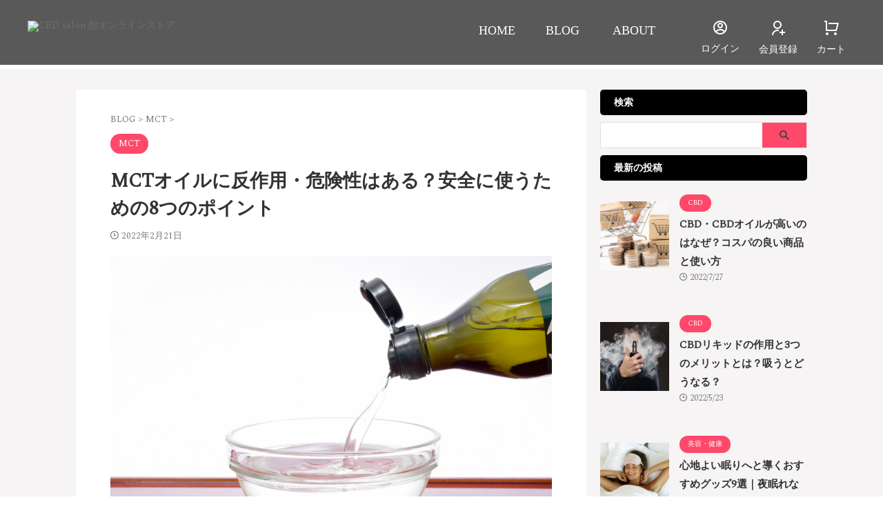

--- FILE ---
content_type: text/html; charset=UTF-8
request_url: http://blog.cbd-so.jp/archives/433
body_size: 17234
content:

<!DOCTYPE html>
<!--[if lt IE 7]>
<html class="ie6" lang="ja"> <![endif]-->
<!--[if IE 7]>
<html class="i7" lang="ja"> <![endif]-->
<!--[if IE 8]>
<html class="ie" lang="ja"> <![endif]-->
<!--[if gt IE 8]><!-->
<html lang="ja" class="s-navi-search-overlay ">
<!--<![endif]-->

<head prefix="og: http://ogp.me/ns# fb: http://ogp.me/ns/fb# article: http://ogp.me/ns/article#">
	
	<!-- Global site tag (gtag.js) - Google Analytics -->
	<script async src="https://www.googletagmanager.com/gtag/js?id=UA-210909193-1"></script>
	<script>
	  window.dataLayer = window.dataLayer || [];
	  function gtag(){dataLayer.push(arguments);}
	  gtag('js', new Date());

	  gtag('config', 'UA-210909193-1');
	</script>
		<meta charset="UTF-8">
	<meta name="viewport" content="width=device-width,initial-scale=1.0,user-scalable=no,viewport-fit=cover">
	<meta name="format-detection" content="telephone=no">
	<meta name="referrer" content="no-referrer-when-downgrade" />

	
	<link rel="alternate" type="application/rss+xml" title="CBD SALON 想 RSS Feed" href="http://blog.cbd-so.jp/feed" />
	<link rel="pingback" href="http://blog.cbd-so.jp/xmlrpc.php">
	<link rel="stylesheet" type="text/css" href="http://blog.cbd-so.jp/wp-content/themes/affinger-child/css/custom.css">
	<link rel="stylesheet" href="https://cdnjs.cloudflare.com/ajax/libs/font-awesome/4.7.0/css/font-awesome.min.css">
	<link rel="stylesheet" href="http://blog.cbd-so.jp/wp-content/themes/affinger-child/css/slick.css" type="text/css" />
	<link rel="stylesheet" href="http://blog.cbd-so.jp/wp-content/themes/affinger-child/css/slick-theme.css" type="text/css" />
	<link rel="preconnect" href="https://fonts.googleapis.com">
	<link rel="preconnect" href="https://fonts.gstatic.com" crossorigin>
	<link rel="preconnect" href="https://fonts.googleapis.com">
	<link rel="preconnect" href="https://fonts.gstatic.com" crossorigin>
	<link href="https://fonts.googleapis.com/css2?family=Montserrat&display=swap" rel="stylesheet">
	<link href="https://fonts.googleapis.com/css2?family=Lato&display=swap" rel="stylesheet">

	<!--[if lt IE 9]>
		<script src="http://blog.cbd-so.jp/wp-content/themes/affinger/js/html5shiv.js"></script>
		<![endif]-->
		<meta name='robots' content='max-image-preview:large' />
<title>MCTオイルに反作用・危険性はある？安全に使うための8つのポイント</title>
<link rel='dns-prefetch' href='//ajax.googleapis.com' />
<link rel='dns-prefetch' href='//s.w.org' />
		<script type="text/javascript">
			window._wpemojiSettings = {"baseUrl":"https:\/\/s.w.org\/images\/core\/emoji\/13.1.0\/72x72\/","ext":".png","svgUrl":"https:\/\/s.w.org\/images\/core\/emoji\/13.1.0\/svg\/","svgExt":".svg","source":{"concatemoji":"http:\/\/blog.cbd-so.jp\/wp-includes\/js\/wp-emoji-release.min.js?ver=5.8.2"}};
			!function(e,a,t){var n,r,o,i=a.createElement("canvas"),p=i.getContext&&i.getContext("2d");function s(e,t){var a=String.fromCharCode;p.clearRect(0,0,i.width,i.height),p.fillText(a.apply(this,e),0,0);e=i.toDataURL();return p.clearRect(0,0,i.width,i.height),p.fillText(a.apply(this,t),0,0),e===i.toDataURL()}function c(e){var t=a.createElement("script");t.src=e,t.defer=t.type="text/javascript",a.getElementsByTagName("head")[0].appendChild(t)}for(o=Array("flag","emoji"),t.supports={everything:!0,everythingExceptFlag:!0},r=0;r<o.length;r++)t.supports[o[r]]=function(e){if(!p||!p.fillText)return!1;switch(p.textBaseline="top",p.font="600 32px Arial",e){case"flag":return s([127987,65039,8205,9895,65039],[127987,65039,8203,9895,65039])?!1:!s([55356,56826,55356,56819],[55356,56826,8203,55356,56819])&&!s([55356,57332,56128,56423,56128,56418,56128,56421,56128,56430,56128,56423,56128,56447],[55356,57332,8203,56128,56423,8203,56128,56418,8203,56128,56421,8203,56128,56430,8203,56128,56423,8203,56128,56447]);case"emoji":return!s([10084,65039,8205,55357,56613],[10084,65039,8203,55357,56613])}return!1}(o[r]),t.supports.everything=t.supports.everything&&t.supports[o[r]],"flag"!==o[r]&&(t.supports.everythingExceptFlag=t.supports.everythingExceptFlag&&t.supports[o[r]]);t.supports.everythingExceptFlag=t.supports.everythingExceptFlag&&!t.supports.flag,t.DOMReady=!1,t.readyCallback=function(){t.DOMReady=!0},t.supports.everything||(n=function(){t.readyCallback()},a.addEventListener?(a.addEventListener("DOMContentLoaded",n,!1),e.addEventListener("load",n,!1)):(e.attachEvent("onload",n),a.attachEvent("onreadystatechange",function(){"complete"===a.readyState&&t.readyCallback()})),(n=t.source||{}).concatemoji?c(n.concatemoji):n.wpemoji&&n.twemoji&&(c(n.twemoji),c(n.wpemoji)))}(window,document,window._wpemojiSettings);
		</script>
		<style type="text/css">
img.wp-smiley,
img.emoji {
	display: inline !important;
	border: none !important;
	box-shadow: none !important;
	height: 1em !important;
	width: 1em !important;
	margin: 0 .07em !important;
	vertical-align: -0.1em !important;
	background: none !important;
	padding: 0 !important;
}
</style>
	<link rel='stylesheet' id='wp-block-library-css'  href='http://blog.cbd-so.jp/wp-includes/css/dist/block-library/style.min.css?ver=5.8.2' type='text/css' media='all' />
<link rel='stylesheet' id='normalize-css'  href='http://blog.cbd-so.jp/wp-content/themes/affinger/css/normalize.css?ver=1.5.9' type='text/css' media='all' />
<link rel='stylesheet' id='st_svg-css'  href='http://blog.cbd-so.jp/wp-content/themes/affinger/st_svg/style.css?ver=5.8.2' type='text/css' media='all' />
<link rel='stylesheet' id='slick-css'  href='http://blog.cbd-so.jp/wp-content/themes/affinger/vendor/slick/slick.css?ver=1.8.0' type='text/css' media='all' />
<link rel='stylesheet' id='slick-theme-css'  href='http://blog.cbd-so.jp/wp-content/themes/affinger/vendor/slick/slick-theme.css?ver=1.8.0' type='text/css' media='all' />
<link rel='stylesheet' id='fonts-googleapis-notosansjp-css'  href='//fonts.googleapis.com/css?family=Noto+Sans+JP%3A400%2C700&#038;display=swap&#038;subset=japanese&#038;ver=5.8.2' type='text/css' media='all' />
<link rel='stylesheet' id='fonts-googleapis-custom-css'  href='https://fonts.googleapis.com/css2?family=Spectral&#038;ver=5.8.2#038;display=swap' type='text/css' media='all' />
<link rel='stylesheet' id='style-css'  href='http://blog.cbd-so.jp/wp-content/themes/affinger/style.css?ver=5.8.2' type='text/css' media='all' />
<link rel='stylesheet' id='child-style-css'  href='http://blog.cbd-so.jp/wp-content/themes/affinger-child/style.css?ver=5.8.2' type='text/css' media='all' />
<link rel='stylesheet' id='single-css'  href='http://blog.cbd-so.jp/wp-content/themes/affinger/st-rankcss.php' type='text/css' media='all' />
<link rel='stylesheet' id='st-themecss-css'  href='http://blog.cbd-so.jp/wp-content/themes/affinger/st-themecss-loader.php?ver=5.8.2' type='text/css' media='all' />
<script type='text/javascript' src='//ajax.googleapis.com/ajax/libs/jquery/1.11.3/jquery.min.js?ver=1.11.3' id='jquery-js'></script>
<link rel="https://api.w.org/" href="http://blog.cbd-so.jp/wp-json/" /><link rel="alternate" type="application/json" href="http://blog.cbd-so.jp/wp-json/wp/v2/posts/433" /><link rel='shortlink' href='http://blog.cbd-so.jp/?p=433' />
<link rel="alternate" type="application/json+oembed" href="http://blog.cbd-so.jp/wp-json/oembed/1.0/embed?url=http%3A%2F%2Fblog.cbd-so.jp%2Farchives%2F433" />
<link rel="alternate" type="text/xml+oembed" href="http://blog.cbd-so.jp/wp-json/oembed/1.0/embed?url=http%3A%2F%2Fblog.cbd-so.jp%2Farchives%2F433&#038;format=xml" />
<meta name="robots" content="index, follow" />
<meta name="keywords" content="mctオイル 副作用,mctオイル 危険性">
<meta name="description" content="MCTオイルの副作用・危険性について詳しく解説しています。初心者が安心安全に使用するためのポイントもご紹介していますので、正しく効果を得たい方はぜひ最後までご覧ください。">
<meta name="thumbnail" content="http://blog.cbd-so.jp/wp-content/uploads/2022/01/MCT02-00-1.png">
<link rel="canonical" href="http://blog.cbd-so.jp/archives/433" />
<link rel="icon" href="http://blog.cbd-so.jp/wp-content/uploads/2021/12/faviconicon-150x150.jpg" sizes="32x32" />
<link rel="icon" href="http://blog.cbd-so.jp/wp-content/uploads/2021/12/faviconicon.jpg" sizes="192x192" />
<link rel="apple-touch-icon" href="http://blog.cbd-so.jp/wp-content/uploads/2021/12/faviconicon.jpg" />
<meta name="msapplication-TileImage" content="http://blog.cbd-so.jp/wp-content/uploads/2021/12/faviconicon.jpg" />
		<style type="text/css" id="wp-custom-css">
			/*見出し*/
h2 {margin-top: 60px !important;}

h3 {margin-top: 40px !important;}

/*マーカー*/
.ymarker-s {
	background: linear-gradient(transparent 60%,#ffb6c1 0%);
}

/*投稿ページのリンクの色*/
.post a {
	color: #0044cc;
	text-decoration:underline;
}

/*商品ページはこちらボタン*/
.detail_link_product {
	color: #fff!important;
	text-decoration:none!important;
}
		</style>
			
<!-- OGP -->

<meta property="og:type" content="article">
<meta property="og:title" content="MCTオイルに反作用・危険性はある？安全に使うための8つのポイント">
<meta property="og:url" content="http://blog.cbd-so.jp/archives/433">
<meta property="og:description" content="MCT（Medium Chain Triglyceride）とは、ココナッツオイルやパーム核オイルなどに含まれる「中鎖脂肪酸」のことです。 そして、MCTオイルとはMCT100％のオイルのこと。 消化">
<meta property="og:site_name" content="CBD SALON 想">
<meta property="og:image" content="http://blog.cbd-so.jp/wp-content/uploads/2022/01/MCT02-00-1.png">


	<meta property="article:published_time" content="2022-02-21T19:00:07+09:00" />
		<meta property="article:author" content="nakanishi" />

<!-- /OGP -->
	


<script>
	(function (window, document, $, undefined) {
		'use strict';

		var SlideBox = (function () {
			/**
			 * @param $element
			 *
			 * @constructor
			 */
			function SlideBox($element) {
				this._$element = $element;
			}

			SlideBox.prototype.$content = function () {
				return this._$element.find('[data-st-slidebox-content]');
			};

			SlideBox.prototype.$toggle = function () {
				return this._$element.find('[data-st-slidebox-toggle]');
			};

			SlideBox.prototype.$icon = function () {
				return this._$element.find('[data-st-slidebox-icon]');
			};

			SlideBox.prototype.$text = function () {
				return this._$element.find('[data-st-slidebox-text]');
			};

			SlideBox.prototype.is_expanded = function () {
				return !!(this._$element.filter('[data-st-slidebox-expanded="true"]').length);
			};

			SlideBox.prototype.expand = function () {
				var self = this;

				this.$content().slideDown()
					.promise()
					.then(function () {
						var $icon = self.$icon();
						var $text = self.$text();

						$icon.removeClass($icon.attr('data-st-slidebox-icon-collapsed'))
							.addClass($icon.attr('data-st-slidebox-icon-expanded'))

						$text.text($text.attr('data-st-slidebox-text-expanded'))

						self._$element.removeClass('is-collapsed')
							.addClass('is-expanded');

						self._$element.attr('data-st-slidebox-expanded', 'true');
					});
			};

			SlideBox.prototype.collapse = function () {
				var self = this;

				this.$content().slideUp()
					.promise()
					.then(function () {
						var $icon = self.$icon();
						var $text = self.$text();

						$icon.removeClass($icon.attr('data-st-slidebox-icon-expanded'))
							.addClass($icon.attr('data-st-slidebox-icon-collapsed'))

						$text.text($text.attr('data-st-slidebox-text-collapsed'))

						self._$element.removeClass('is-expanded')
							.addClass('is-collapsed');

						self._$element.attr('data-st-slidebox-expanded', 'false');
					});
			};

			SlideBox.prototype.toggle = function () {
				if (this.is_expanded()) {
					this.collapse();
				} else {
					this.expand();
				}
			};

			SlideBox.prototype.add_event_listeners = function () {
				var self = this;

				this.$toggle().on('click', function (event) {
					self.toggle();
				});
			};

			SlideBox.prototype.initialize = function () {
				this.add_event_listeners();
			};

			return SlideBox;
		}());

		function on_ready() {
			var slideBoxes = [];

			$('[data-st-slidebox]').each(function () {
				var $element = $(this);
				var slideBox = new SlideBox($element);

				slideBoxes.push(slideBox);

				slideBox.initialize();
			});

			return slideBoxes;
		}

		$(on_ready);
	}(window, window.document, jQuery));
</script>


<script>
	jQuery(function(){
		jQuery("#toc_container:not(:has(ul ul))").addClass("only-toc");
		jQuery(".st-ac-box ul:has(.cat-item)").each(function(){
			jQuery(this).addClass("st-ac-cat");
		});
	});
</script>

<script>
	jQuery(function(){
						jQuery('.st-star').parent('.rankh4').css('padding-bottom','5px'); // スターがある場合のランキング見出し調整
	});
</script>



	<script>
		$(function() {
			$('.is-style-st-paragraph-kaiwa').wrapInner('<span class="st-paragraph-kaiwa-text">');
		});
	</script>

	<script>
		$(function() {
			$('.is-style-st-paragraph-kaiwa-b').wrapInner('<span class="st-paragraph-kaiwa-text">');
		});
	</script>

<script>
	/* 段落スタイルを調整 */
	$(function() {
		$( '[class^="is-style-st-paragraph-"],[class*=" is-style-st-paragraph-"]' ).wrapInner( '<span class="st-noflex"></span>' );
	});
</script>

	<script>
		jQuery(function($) {
			$("p:empty").remove();
		});
	</script>

	</head>

<body class="post-template-default single single-post postid-433 single-format-standard not-front-page">
		<div id="st-ami">
		<div id="wrapper" class="">
			<div id="wrapper-in">
				

<header class="header">
  <div class="top-bar clearfix">
    <div class="header-inner">
      <div class="shop-logo">
        <a href="https://shop.cbd-so.jp/">
          <img src="https://shop28-makeshop.akamaized.net/shopimages/cbdsalonso/logo.png" alt="CBD salon 想オンラインストア">
        </a>
      </div>

      <nav class="navigation">
        <ul class="nav">
          <li class="nav-item nv-dropdown article-title-pc">
            <a href="//shop.cbd-so.jp/">
              <span>HOME</span>
            </a>
          </li>
          <li class="nav-item">
            <a href="https://blog.cbd-so.jp/"><span>BLOG</span></a>
          </li>
          <li class="nav-item">
            <a href="https://lightec-inc.jp/corporate/" target="_blank"><span>ABOUT</span></a>
          </li>
        </ul>
      </nav>

      <ul class="second-nav">
        <!--li class="search">
                    <div class="search-box">
                        <a href="#makeshop-common-search-url" class="btn-go search-url"><div class="btn-go-wrap"><img src="/view/images/template/6/search_icon.png" alt=""><span>検索</span></div></a>
                        <div class="close">×</div>
                        <input data-id="makeshop-search-keyword" value="" id="search" name="search" type="text" placeholder="商品名・キーワードなど" class="search-keyword">
                    </div>
                    <div class="search-icon"><img src="/view/images/template/6/search_icon.png" alt=""><span>検索</span></div>
                </li-->
        <li class="login-link">
          <a href="http://shop.cbd-so.jp" class="nav-login">
            <img src="http://blog.cbd-so.jp/wp-content/themes/affinger-child/images/assets/login-icon.png" alt="">
            <span>ログイン</span>
          </a>
        </li>
        <li class="account-link">
          <a href="https://www.makeshop.jp/ssl/?ssltype=ssl_shop_member_entry&amp;k=Y2Jkc2Fsb25zbw=="
            class="nav-account">
            <img src="http://blog.cbd-so.jp/wp-content/themes/affinger-child/images/assets/user_plus.png" alt="">
            <span>会員登録</span>
          </a>
        </li>
        <li class="cart-link">
          <a href="http://shop.cbd-so.jp/view/cart" class="nav-cart">
            <img src="http://blog.cbd-so.jp/wp-content/themes/affinger-child/images/assets/cart_icon.png" alt="">
            <span>カート</span>
          </a>
        </li>
      </ul>

      <div class="sp-nav-wrap">
        <div id="sp-menu" class="menu-trigger" onclick="menushow();">
          <span></span>
          <span></span>
          <span></span>
        </div>
        <nav id="sp-menu1" class="">
          <ul>

            <li class="search-link-sp">
              <dl class="search1">
                <div id="search" class="search-custom-d">
	<form method="get" id="searchform" action="http://blog.cbd-so.jp/">
		<label class="hidden" for="s">
					</label>
		<input type="text" placeholder="" value="" name="s" id="s" />
		<input type="submit" value="&#xf002;" class="st-fa" id="searchsubmit" />
	</form>
</div>
<!-- /stinger -->
                <!-- 
                                        <dt><input data-id="makeshop-search-keyword" value="" placeholder="検索・キーワードなど" class="search-keyword"></dt>
                                        <a href="#makeshop-common-search-url" class="search-url">
                                            <dd><button><span><img src="http://blog.cbd-so.jp/wp-content/themes/affinger-child/images/search_icon.png" alt=""></span></button></dd>
                                        </a> -->
              </dl>
            </li>
            <li>
              <a href="http://shop.cbd-so.jp/">TOP</a>
            </li>
            <li>
              <div id="accordion" class="accordion-container">
                <h4 id="down" class="article-title" style="color: #000;" onclick="titleshow()">ITEM</h4>
                <div id="sub" class="accordion-content">
                  <p><a href="http://shop.cbd-so.jp//view/category/all_items">すべての商品</a></p>
                </div>
              </div>
            </li>
            <li>
              <a href="https://blog.cbd-so.jp/">BLOG</a>
            </li>
            <li>
              <a href="https://lightec-inc.jp/corporate/" target="_bkank">ABOUT</a>
            </li>

            <!--                                 <li>
                                    <a href="#makeshop-common-login-url:login">ログイン</a>
                                </li> -->
          </ul>
        </nav>
      </div>

    </div>
  </div>

</header>

<!-- <section class="main-slide clearfix">
	<div class="center-slide">
		<div><img src="https://shop28-makeshop.akamaized.net/shopimages/cbdsalonso/slide1.jpg?MjAyMS0wNy0yMiAxMTozMToxOA=="></div>
		<div><img src="https://shop28-makeshop.akamaized.net/shopimages/cbdsalonso/slide2.jpg?MjAyMS0wNy0yMiAxMTozMToxOA=="></div>
		<div><img src="https://shop28-makeshop.akamaized.net/shopimages/cbdsalonso/slide3.jpg?MjAyMS0wNy0yMiAxMTozMToxOA=="></div>
		<div><img src="https://shop28-makeshop.akamaized.net/shopimages/cbdsalonso/slide4.jpg?MjAyMS0wNy0yMiAxMTozMToxOA=="></div>
		<div><img src="https://shop28-makeshop.akamaized.net/shopimages/cbdsalonso/slide5.jpg?MjAyMS0xMi0wMyAwODo0MToyMw=="></div>
	</div>
</section> -->
				<div id="content-w">

					
					
	
			<div id="st-header-post-under-box" class="st-header-post-no-data "
		     style="">
			<div class="st-dark-cover">
							</div>
		</div>
	
<div id="content" class="clearfix">
	<div id="contentInner">
		<main>
			<article>
									<div id="post-433" class="st-post post-433 post type-post status-publish format-standard has-post-thumbnail hentry category-mct">
				
					
					
					
					<!--ぱんくず -->
											<div
							id="breadcrumb">
							<ol itemscope itemtype="http://schema.org/BreadcrumbList">
								<li itemprop="itemListElement" itemscope itemtype="http://schema.org/ListItem">
									<a href="http://blog.cbd-so.jp" itemprop="item">
										<span itemprop="name">BLOG</span>
									</a>
									&gt;
									<meta itemprop="position" content="1"/>
								</li>

								
																	<li itemprop="itemListElement" itemscope itemtype="http://schema.org/ListItem">
										<a href="http://blog.cbd-so.jp/archives/category/mct" itemprop="item">
											<span
												itemprop="name">MCT</span>
										</a>
										&gt;
										<meta itemprop="position" content="2"/>
									</li>
																								</ol>

													</div>
										<!--/ ぱんくず -->

					<!--ループ開始 -->
										
																									<p class="st-catgroup">
								<a href="http://blog.cbd-so.jp/archives/category/mct" title="View all posts in MCT" rel="category tag"><span class="catname st-catid7">MCT</span></a>							</p>
						
						<h1 class="entry-title">MCTオイルに反作用・危険性はある？安全に使うための8つのポイント</h1>

							<div class="blogbox ">
		<p><span class="kdate">
								<i class="st-fa st-svg-clock-o"></i><time class="updated" datetime="2022-02-21T19:00:07+0900">2022年2月21日</time>
						</span></p>
	</div>
					
					
					
					<div class="mainbox">
						<div id="nocopy" ><!-- コピー禁止エリアここから -->
																<div class=" st-eyecatch-under">

					<img width="800" height="532" src="http://blog.cbd-so.jp/wp-content/uploads/2022/01/MCT02-00-1.png" class="attachment-full size-full wp-post-image" alt="MCTオイルに反作用・危険性はある？安全に使うための8つのポイント" srcset="http://blog.cbd-so.jp/wp-content/uploads/2022/01/MCT02-00-1.png 800w, http://blog.cbd-so.jp/wp-content/uploads/2022/01/MCT02-00-1-300x200.png 300w, http://blog.cbd-so.jp/wp-content/uploads/2022/01/MCT02-00-1-768x511.png 768w" sizes="(max-width: 800px) 100vw, 800px" />
		
	</div>
							
							
							
							<div class="entry-content">
								<p>MCT（Medium Chain Triglyceride）とは、ココナッツオイルやパーム核オイルなどに含まれる「中鎖脂肪酸」のことです。</p>
<p>そして、MCTオイルとはMCT100％のオイルのこと。</p>
<p>消化吸収が早く蓄積しにくいことから、健康や美容の分野で幅広く活用されています。</p>
<p><span class="rmarker-s">MCTオイルは、飲み物に混ぜたり食品にかけたりさまざま方法で手軽に摂取できますが、使う際にはリスクも知っておかなければなりません。</span></p>
<p>では、どのような点に注意しなければならないのでしょうか。</p>
<p>具体的に見ていきましょう。</p>
<h2>MCTオイルに反作用はある？</h2>
<p style="text-align: center"><img class="alignnone size-full wp-image-584" src="http://blog.cbd-so.jp/wp-content/uploads/2022/01/MCT02-01.png" alt="MCTオイルに反作用はある？" width="700" height="465" srcset="http://blog.cbd-so.jp/wp-content/uploads/2022/01/MCT02-01.png 700w, http://blog.cbd-so.jp/wp-content/uploads/2022/01/MCT02-01-300x199.png 300w" sizes="(max-width: 700px) 100vw, 700px" /></p>
<p>MCTオイルは「オイル」なので、<span class="rmarker-s">過剰に摂取すると不快感を覚えたり太ったりするおそれがあります。</span></p>
<p>また、MCTオイルならではの反作用が生じる可能性もあります。</p>
<h3>不快感を覚える</h3>
<p>MCTオイルに限らず、<span class="rmarker-s">オイルを一度にたくさん摂り過ぎると不快感を覚えることがあります。</span></p>
<p>場合によっては、体調が整わなくなってしまうことも。</p>
<p>初めてMCTオイルを利用する場合は少量からスタートし、様子を見ながら摂取量をコントロールするようにしましょう。</p>
<h3>太る</h3>
<p>MCTオイルは消化吸収が早く体に蓄積しにくいとされていますが、カロリーは1gあたり9kcal。</p>
<p>他の油と変わりません。</p>
<p>そのため、<span class="rmarker-s">いつもの食事を変えないままMCTオイルをプラスすると、カロリーオーバーで太ってしまうおそれがあります。</span></p>
<p>ダイエット目的でMCTオイルを取り入れる場合は、他の油分を控えるなどしてカロリーコントロールすることをおすすめします。</p>
<h3>ケトン体が増えすぎる</h3>
<p>MCTには、ケトン体の生成を促す作用があることが知られています。</p>
<p>ケトン体は脂肪の燃焼にともない生成され、糖に代わるエネルギー源でもあります。</p>
<p>しかし、<span class="rmarker-s">ケトン体が急増するとエネルギーとして消費されず、体内に蓄積されてしまいます。</span></p>
<p>ひどい場合は意識を失うこともあります。</p>
<p>糖質の摂取を厳しく制限している方は、特に注意が必要です。</p>
<h2>MCTオイルは反作用以外に危険性はある？</h2>
<p style="text-align: center"><img class="alignnone size-full wp-image-585" src="http://blog.cbd-so.jp/wp-content/uploads/2022/01/MCT02-02.png" alt="MCTオイルは反作用以外に危険性はある？" width="700" height="467" srcset="http://blog.cbd-so.jp/wp-content/uploads/2022/01/MCT02-02.png 700w, http://blog.cbd-so.jp/wp-content/uploads/2022/01/MCT02-02-300x200.png 300w" sizes="(max-width: 700px) 100vw, 700px" /></p>
<p>MCTオイルの反作用は、摂取量に注意すれば避けられる場合がほとんどです。</p>
<p>しかし、<span class="rmarker-s">反作用以外にも気を付けなければならない点がいくつかあります。</span></p>
<h3>加熱調理で発火のおそれ</h3>
<p>MCTオイルは沸点が低いため、<span class="rmarker-s">高温で加熱すると煙が出たり発火したりするおそれがあります。</span></p>
<p>MCTオイルは味やニオイにクセがないため、飲み物に混ぜたり食べ物に直接かけたりして摂取することをおすすめします。</p>
<h3>酸化が進むと発がん性物質に変化</h3>
<p>MCTオイルは、<span class="rmarker-s">酸化が進むと「過酸化脂質」と呼ばれる物質へと変化し、体に悪影響をおよぼす可能性があります。</span></p>
<p>しかし、開封後は冷蔵庫で保存し、加熱調理を避けるなど使用上の注意を守れば、酸化によるリスクはほとんど生じません。</p>
<h3>粗悪なオイルによる体調悪化</h3>
<p><span class="rmarker-s">粗悪なMCTオイルを使用すると、不純物で体調が悪くなるおそれがあります。</span></p>
<p>MCTオイルに限らず、口に入れるもの・肌に直接使用するものなどは信頼できるメーカーから購入するのが無難です。</p>
<h3>病気への悪影響</h3>
<p><span class="rmarker-s">病気の治療をしている方は、MCTオイルの摂取が予想外の影響を与えるかもしれません。</span></p>
<p>MCTオイルを取り入れたい場合はあらかじめ主治医と相談して、使用の可否を確認してください。</p>
<h2>MCTオイルを安全に使うためのポイント</h2>
<p style="text-align: center"><img class="alignnone size-full wp-image-581" src="http://blog.cbd-so.jp/wp-content/uploads/2022/01/MCT02-03.png" alt="MCTオイルを安全に使うためのポイント" width="700" height="467" srcset="http://blog.cbd-so.jp/wp-content/uploads/2022/01/MCT02-03.png 700w, http://blog.cbd-so.jp/wp-content/uploads/2022/01/MCT02-03-300x200.png 300w" sizes="(max-width: 700px) 100vw, 700px" /></p>
<p>それでは、MCTオイルを利用する際のポイントをまとめてみましょう。</p>
<div class="maruck">
<ul>
<li>少量からスタートする</li>
<li>一度に大量摂取しない</li>
<li>体調に合わせて摂取量を調節する</li>
<li>カロリーオーバーに注意する</li>
<li>加熱しない</li>
<li>メーカー推奨の貯蔵方法を守る</li>
<li>信頼できるメーカーから購入する</li>
<li>病気治療中の場合は主治医の指示に従う</li>
</ul>
</div>
<p>MCTオイルによる不快感を避けるためには、1～3つ目のポイントを守ることが大切です。</p>
<p>調子が整わない場合は1回に摂取する量や摂取回数を減らし、様子を見ながら取り入れるようにしましょう。</p>
<p>また、ダイエットにMCTオイルを利用する場合は、<span class="rmarker-s">カロリーオーバーにも要注意。</span></p>
<p>過剰摂取で太ってしまわないように、他の油脂の摂取量を控えることをおすすめします。</p>
<p>さらに、MCTオイルは調理方法にも気を付けなければなりません。</p>
<p>加熱調理には向かないため、ドレッシングに混ぜたりコーヒーやスムージーなどに混ぜたりして上手に取り入れましょう。</p>
<p>そして、酸化を防ぐために貯蔵方法を守ること。</p>
<p>粗悪な商品による健康被害を防ぐために、<span class="rmarker-s">信頼できるメーカーから購入することも大切です。</span></p>
<p>なお、病気の治療をしている方や服用中の薬がある方は、MCTオイルの使用前に主治医と相談しておきましょう。</p>
<h2>MCTオイルの特徴を理解して反作用を避けましょう</h2>
<p style="text-align: center"><img class="alignnone size-full wp-image-582" src="http://blog.cbd-so.jp/wp-content/uploads/2022/01/MCT02-04.png" alt="MCTオイルの特徴を理解して反作用を避けましょう" width="700" height="466" srcset="http://blog.cbd-so.jp/wp-content/uploads/2022/01/MCT02-04.png 700w, http://blog.cbd-so.jp/wp-content/uploads/2022/01/MCT02-04-300x200.png 300w" sizes="(max-width: 700px) 100vw, 700px" /></p>
<p>消化吸収が早く蓄積しにくいMCTオイルは、健康や美容に良い影響を与えるとされています。</p>
<p>もっとも、オイルであるがゆえに避けられない反作用があることも事実。</p>
<p>あつかい方を間違えたり粗悪な商品を選んだりすると、健康に対するリスクが生じるおそれもあります。</p>
<p>しかし、<span class="rmarker-s">MCTオイルの反作用や健康に対するリスクは、注意すれば避けられるものがほとんどです。</span></p>
<p>メリットだけではなくデメリットにも目を向け、上手にMCTオイルを健康に役立てましょう。</p>
<p>なお、無味無臭のMCTオイルは、リフレッシュ作用などが期待されるCBD（Cannabidiol）製品のキャリアオイルとしてもよく用いられています。</p>
<p>この機会にCBD入りのMCTオイルを生活に取り入れ、より健康的な生活を手に入れてみてはどうでしょうか。</p>
							</div>
						</div><!-- コピー禁止エリアここまで -->

												
					<div class="adbox">
				
							
	
									<div style="padding-top:10px;">
						
		
	
					</div>
							</div>
			

						
					</div><!-- .mainboxここまで -->

																
					
					
	
	<div class="sns st-sns-singular">
	<ul class="clearfix">
					<!--ツイートボタン-->
			<li class="twitter">
			<a rel="nofollow" onclick="window.open('//twitter.com/intent/tweet?url=http%3A%2F%2Fblog.cbd-so.jp%2Farchives%2F433&text=MCT%E3%82%AA%E3%82%A4%E3%83%AB%E3%81%AB%E5%8F%8D%E4%BD%9C%E7%94%A8%E3%83%BB%E5%8D%B1%E9%99%BA%E6%80%A7%E3%81%AF%E3%81%82%E3%82%8B%EF%BC%9F%E5%AE%89%E5%85%A8%E3%81%AB%E4%BD%BF%E3%81%86%E3%81%9F%E3%82%81%E3%81%AE8%E3%81%A4%E3%81%AE%E3%83%9D%E3%82%A4%E3%83%B3%E3%83%88&tw_p=tweetbutton', '', 'width=500,height=450'); return false;"><i class="st-fa st-svg-twitter"></i><span class="snstext " >Twitter</span></a>
			</li>
		
					<!--シェアボタン-->
			<li class="facebook">
			<a href="//www.facebook.com/sharer.php?src=bm&u=http%3A%2F%2Fblog.cbd-so.jp%2Farchives%2F433&t=MCT%E3%82%AA%E3%82%A4%E3%83%AB%E3%81%AB%E5%8F%8D%E4%BD%9C%E7%94%A8%E3%83%BB%E5%8D%B1%E9%99%BA%E6%80%A7%E3%81%AF%E3%81%82%E3%82%8B%EF%BC%9F%E5%AE%89%E5%85%A8%E3%81%AB%E4%BD%BF%E3%81%86%E3%81%9F%E3%82%81%E3%81%AE8%E3%81%A4%E3%81%AE%E3%83%9D%E3%82%A4%E3%83%B3%E3%83%88" target="_blank" rel="nofollow noopener"><i class="st-fa st-svg-facebook"></i><span class="snstext " >Share</span>
			</a>
			</li>
		
					<!--ポケットボタン-->
			<li class="pocket">
			<a rel="nofollow" onclick="window.open('//getpocket.com/edit?url=http%3A%2F%2Fblog.cbd-so.jp%2Farchives%2F433&title=MCT%E3%82%AA%E3%82%A4%E3%83%AB%E3%81%AB%E5%8F%8D%E4%BD%9C%E7%94%A8%E3%83%BB%E5%8D%B1%E9%99%BA%E6%80%A7%E3%81%AF%E3%81%82%E3%82%8B%EF%BC%9F%E5%AE%89%E5%85%A8%E3%81%AB%E4%BD%BF%E3%81%86%E3%81%9F%E3%82%81%E3%81%AE8%E3%81%A4%E3%81%AE%E3%83%9D%E3%82%A4%E3%83%B3%E3%83%88', '', 'width=500,height=350'); return false;"><i class="st-fa st-svg-get-pocket"></i><span class="snstext " >Pocket</span></a></li>
		
					<!--はてブボタン-->
			<li class="hatebu">
				<a href="//b.hatena.ne.jp/entry/http://blog.cbd-so.jp/archives/433" class="hatena-bookmark-button" data-hatena-bookmark-layout="simple" title="MCTオイルに反作用・危険性はある？安全に使うための8つのポイント" rel="nofollow"><i class="st-fa st-svg-hateb"></i><span class="snstext " >Hatena</span>
				</a><script type="text/javascript" src="//b.st-hatena.com/js/bookmark_button.js" charset="utf-8" async="async"></script>

			</li>
		
		
					<!--LINEボタン-->
			<li class="line">
			<a href="//line.me/R/msg/text/?MCT%E3%82%AA%E3%82%A4%E3%83%AB%E3%81%AB%E5%8F%8D%E4%BD%9C%E7%94%A8%E3%83%BB%E5%8D%B1%E9%99%BA%E6%80%A7%E3%81%AF%E3%81%82%E3%82%8B%EF%BC%9F%E5%AE%89%E5%85%A8%E3%81%AB%E4%BD%BF%E3%81%86%E3%81%9F%E3%82%81%E3%81%AE8%E3%81%A4%E3%81%AE%E3%83%9D%E3%82%A4%E3%83%B3%E3%83%88%0Ahttp%3A%2F%2Fblog.cbd-so.jp%2Farchives%2F433" target="_blank" rel="nofollow noopener"><i class="st-fa st-svg-line" aria-hidden="true"></i><span class="snstext" >LINE</span></a>
			</li>
		
		
					<!--URLコピーボタン-->
			<li class="share-copy">
			<a href="#" rel="nofollow" data-st-copy-text="MCTオイルに反作用・危険性はある？安全に使うための8つのポイント / http://blog.cbd-so.jp/archives/433"><i class="st-fa st-svg-clipboard"></i><span class="snstext" >URLコピー</span></a>
			</li>
		
	</ul>

	</div>

											
					
					<aside>
						<p class="author" style="display:none;"><a href="http://blog.cbd-so.jp/archives/author/nakanishi" title="nakanishi" class="vcard author"><span class="fn">author</span></a></p>
																		<!--ループ終了-->

						
						<!--関連記事-->
						
	
	<h4 class="point"><span class="point-in">関連記事</span></h4>

	
<div class="kanren" data-st-load-more-content
     data-st-load-more-id="9f12bb0d-c9aa-4e80-beab-f0e19e2dbd3c">
			
			
			
			<dl class="clearfix">
				<dt><a href="http://blog.cbd-so.jp/archives/429">
						
															<img width="150" height="150" src="http://blog.cbd-so.jp/wp-content/uploads/2022/01/20220124-1-150x150.jpg" class="attachment-st_thumb150 size-st_thumb150 wp-post-image" alt="MCTオイルコーヒーの作り方・飲み方・バターなしでダイエット" srcset="http://blog.cbd-so.jp/wp-content/uploads/2022/01/20220124-1-150x150.jpg 150w, http://blog.cbd-so.jp/wp-content/uploads/2022/01/20220124-1-100x100.jpg 100w" sizes="(max-width: 150px) 100vw, 150px" />							
											</a></dt>
				<dd>
					
	
	<p class="st-catgroup itiran-category">
		<a href="http://blog.cbd-so.jp/archives/category/mct" title="View all posts in MCT" rel="category tag"><span class="catname st-catid7">MCT</span></a>	</p>

					<h5 class="kanren-t">
						<a href="http://blog.cbd-so.jp/archives/429">MCTオイルコーヒーの作り方・飲み方・バターなしでダイエット</a>
					</h5>

						<div class="st-excerpt smanone">
		<p>ダイエットで絶対に必要なこと、それは「継続」です。 では、なぜ継続することが難しいのか？ 様々な理由がありますが、その一つに「手軽ではない」というものがあります。 毎日走り続ける、ジムに通い続ける、摂 ... </p>
	</div>

					
				</dd>
			</dl>
		
			
			
			<dl class="clearfix">
				<dt><a href="http://blog.cbd-so.jp/archives/390">
						
															<img width="150" height="150" src="http://blog.cbd-so.jp/wp-content/uploads/2022/01/whatmct-150x150.jpg" class="attachment-st_thumb150 size-st_thumb150 wp-post-image" alt="いま話題のMCTオイルとは？どんなオイル？何がいいの？わかりやすく解説します" srcset="http://blog.cbd-so.jp/wp-content/uploads/2022/01/whatmct-150x150.jpg 150w, http://blog.cbd-so.jp/wp-content/uploads/2022/01/whatmct-100x100.jpg 100w" sizes="(max-width: 150px) 100vw, 150px" />							
											</a></dt>
				<dd>
					
	
	<p class="st-catgroup itiran-category">
		<a href="http://blog.cbd-so.jp/archives/category/mct" title="View all posts in MCT" rel="category tag"><span class="catname st-catid7">MCT</span></a>	</p>

					<h5 class="kanren-t">
						<a href="http://blog.cbd-so.jp/archives/390">いま話題のMCTオイルとは？どんなオイル？何がいいの？わかりやすく解説します</a>
					</h5>

						<div class="st-excerpt smanone">
		<p>老若男女を問わず、誰もが一度は挑戦したことがあるであろうダイエット。 日本でも糖質制限ダイエットが話題になったりもしましたが、実はアメリカでも、以前からKETO（キート）ダイエットと呼ばれる糖質制限ダ ... </p>
	</div>

					
				</dd>
			</dl>
		
			
			
			<dl class="clearfix">
				<dt><a href="http://blog.cbd-so.jp/archives/384">
						
															<img width="150" height="150" src="http://blog.cbd-so.jp/wp-content/uploads/2021/12/名称未設定のデザイン-19-150x150.jpg" class="attachment-st_thumb150 size-st_thumb150 wp-post-image" alt="" srcset="http://blog.cbd-so.jp/wp-content/uploads/2021/12/名称未設定のデザイン-19-150x150.jpg 150w, http://blog.cbd-so.jp/wp-content/uploads/2021/12/名称未設定のデザイン-19-100x100.jpg 100w" sizes="(max-width: 150px) 100vw, 150px" />							
											</a></dt>
				<dd>
					
	
	<p class="st-catgroup itiran-category">
		<a href="http://blog.cbd-so.jp/archives/category/mct" title="View all posts in MCT" rel="category tag"><span class="catname st-catid7">MCT</span></a>	</p>

					<h5 class="kanren-t">
						<a href="http://blog.cbd-so.jp/archives/384">話題のMCTオイル3つの効果とは？ダイエットにいいって本当？</a>
					</h5>

						<div class="st-excerpt smanone">
		<p>話題のMCTオイル3つの効果とは？ダイエットにいいって本当？ MCTオイルは、ダイエット・エイジングケア・スポーツに関心の高い方たちから注目を集めています。 しかし、オイルを食生活に取り入れるのは抵抗 ... </p>
	</div>

					
				</dd>
			</dl>
		
			
			
			<dl class="clearfix">
				<dt><a href="http://blog.cbd-so.jp/archives/431">
						
															<img width="150" height="150" src="http://blog.cbd-so.jp/wp-content/uploads/2022/01/24-150x150.jpg" class="attachment-st_thumb150 size-st_thumb150 wp-post-image" alt="" srcset="http://blog.cbd-so.jp/wp-content/uploads/2022/01/24-150x150.jpg 150w, http://blog.cbd-so.jp/wp-content/uploads/2022/01/24-100x100.jpg 100w" sizes="(max-width: 150px) 100vw, 150px" />							
											</a></dt>
				<dd>
					
	
	<p class="st-catgroup itiran-category">
		<a href="http://blog.cbd-so.jp/archives/category/mct" title="View all posts in MCT" rel="category tag"><span class="catname st-catid7">MCT</span></a>	</p>

					<h5 class="kanren-t">
						<a href="http://blog.cbd-so.jp/archives/431">MCTオイルで白髪予防は嘘？白髪が生える3つの原因とケア方法</a>
					</h5>

						<div class="st-excerpt smanone">
		<p>白髪は1本あるだけでも目立つので、早いうちから予防したい、少ない段階でとどめておきたいとお考えの方も多いでしょう。 ネットなどで、MCTオイルが白髪予防や頭皮ケアに良いという情報を目にすることもありま ... </p>
	</div>

					
				</dd>
			</dl>
		
			
			
			<dl class="clearfix">
				<dt><a href="http://blog.cbd-so.jp/archives/442">
						
															<img width="150" height="150" src="http://blog.cbd-so.jp/wp-content/uploads/2022/01/mct_main-150x150.png" class="attachment-st_thumb150 size-st_thumb150 wp-post-image" alt="" srcset="http://blog.cbd-so.jp/wp-content/uploads/2022/01/mct_main-150x150.png 150w, http://blog.cbd-so.jp/wp-content/uploads/2022/01/mct_main-100x100.png 100w" sizes="(max-width: 150px) 100vw, 150px" />							
											</a></dt>
				<dd>
					
	
	<p class="st-catgroup itiran-category">
		<a href="http://blog.cbd-so.jp/archives/category/mct" title="View all posts in MCT" rel="category tag"><span class="catname st-catid7">MCT</span></a>	</p>

					<h5 class="kanren-t">
						<a href="http://blog.cbd-so.jp/archives/442">MCTオイルでヤセない・太った場合はここをチェック！3つの原因と対処法</a>
					</h5>

						<div class="st-excerpt smanone">
		<p>ダイエットをサポートすると話題を集めているMCTオイル。 しかし、 「MCTオイルを摂取しているけれどヤセない……」 「むしろ太ったかもしれない」 と、MCTオイルのダイエット作用を感じられない、むし ... </p>
	</div>

					
				</dd>
			</dl>
					</div>


						<!--ページナビ-->
						
<div class="p-navi clearfix">

			<a class="st-prev-link" href="http://blog.cbd-so.jp/archives/431">
			<p class="st-prev">
				<i class="st-svg st-svg-angle-right"></i>
									<img width="60" height="60" src="http://blog.cbd-so.jp/wp-content/uploads/2022/01/24-100x100.jpg" class="attachment-60x60 size-60x60 wp-post-image" alt="" srcset="http://blog.cbd-so.jp/wp-content/uploads/2022/01/24-100x100.jpg 100w, http://blog.cbd-so.jp/wp-content/uploads/2022/01/24-150x150.jpg 150w" sizes="(max-width: 60px) 100vw, 60px" />								<span class="st-prev-title">MCTオイルで白髪予防は嘘？白髪が生える3つの原因とケア方法</span>
			</p>
		</a>
	
			<a class="st-next-link" href="http://blog.cbd-so.jp/archives/285">
			<p class="st-next">
				<span class="st-prev-title">CBD・CBDオイルのメリット・デメリット6選｜吸うとどうなる？危険性は？</span>
									<img width="60" height="60" src="http://blog.cbd-so.jp/wp-content/uploads/2021/12/CBD01-08-e1638833526437-150x150.png" class="attachment-60x60 size-60x60 wp-post-image" alt="CBDは危険？" />								<i class="st-svg st-svg-angle-right"></i>
			</p>
		</a>
	</div>

					</aside>

				</div>
				<!--/post-->
			</article>
		</main>
	</div>
	<!-- /#contentInner -->
	<div id="side">
	<aside>

					<div class="side-topad">
				<div id="search-2" class="ad widget_search"><p class="st-widgets-title"><span>検索</span></p><div id="search" class="search-custom-d">
	<form method="get" id="searchform" action="http://blog.cbd-so.jp/">
		<label class="hidden" for="s">
					</label>
		<input type="text" placeholder="" value="" name="s" id="s" />
		<input type="submit" value="&#xf002;" class="st-fa" id="searchsubmit" />
	</form>
</div>
<!-- /stinger -->
</div>			</div>
		
							
					<div id="mybox">
				<div id="newentry_widget-2" class="ad widget_newentry_widget"><p class="st-widgets-title st-side-widgetsmenu"><span>最新の投稿</span></p><div class="newentrybox"><div class="kanren ">
										<dl class="clearfix">
				<dt><a href="http://blog.cbd-so.jp/archives/1054">
													<img width="150" height="150" src="http://blog.cbd-so.jp/wp-content/uploads/2022/05/11-00-150x150.png" class="attachment-st_thumb150 size-st_thumb150 wp-post-image" alt="CBD・CBDオイルが高いのはなぜ？コスパの良い商品と使い方" srcset="http://blog.cbd-so.jp/wp-content/uploads/2022/05/11-00-150x150.png 150w, http://blog.cbd-so.jp/wp-content/uploads/2022/05/11-00-100x100.png 100w" sizes="(max-width: 150px) 100vw, 150px" />											</a></dt>
				<dd>
					
	
	<p class="st-catgroup itiran-category">
		<a href="http://blog.cbd-so.jp/archives/category/cbd" title="View all posts in CBD" rel="category tag"><span class="catname st-catid2">CBD</span></a>	</p>
					<h5 class="kanren-t"><a href="http://blog.cbd-so.jp/archives/1054">CBD・CBDオイルが高いのはなぜ？コスパの良い商品と使い方</a></h5>
						<div class="blog_info">
		<p>
							<i class="st-fa st-svg-clock-o"></i>2022/7/27					</p>
	</div>
														</dd>
			</dl>
								<dl class="clearfix">
				<dt><a href="http://blog.cbd-so.jp/archives/1056">
													<img width="150" height="150" src="http://blog.cbd-so.jp/wp-content/uploads/2022/05/TOP1-2-150x150.jpg" class="attachment-st_thumb150 size-st_thumb150 wp-post-image" alt="" srcset="http://blog.cbd-so.jp/wp-content/uploads/2022/05/TOP1-2-150x150.jpg 150w, http://blog.cbd-so.jp/wp-content/uploads/2022/05/TOP1-2-100x100.jpg 100w" sizes="(max-width: 150px) 100vw, 150px" />											</a></dt>
				<dd>
					
	
	<p class="st-catgroup itiran-category">
		<a href="http://blog.cbd-so.jp/archives/category/cbd" title="View all posts in CBD" rel="category tag"><span class="catname st-catid2">CBD</span></a>	</p>
					<h5 class="kanren-t"><a href="http://blog.cbd-so.jp/archives/1056">CBDリキッドの作用と3つのメリットとは？吸うとどうなる？</a></h5>
						<div class="blog_info">
		<p>
							<i class="st-fa st-svg-clock-o"></i>2022/5/23					</p>
	</div>
														</dd>
			</dl>
								<dl class="clearfix">
				<dt><a href="http://blog.cbd-so.jp/archives/917">
													<img width="150" height="150" src="http://blog.cbd-so.jp/wp-content/uploads/2022/04/心地よい眠り0410-1-150x150.jpg" class="attachment-st_thumb150 size-st_thumb150 wp-post-image" alt="心地よい眠りへと導くおすすめグッズ10選｜夜眠れない方必見" srcset="http://blog.cbd-so.jp/wp-content/uploads/2022/04/心地よい眠り0410-1-150x150.jpg 150w, http://blog.cbd-so.jp/wp-content/uploads/2022/04/心地よい眠り0410-1-100x100.jpg 100w" sizes="(max-width: 150px) 100vw, 150px" />											</a></dt>
				<dd>
					
	
	<p class="st-catgroup itiran-category">
		<a href="http://blog.cbd-so.jp/archives/category/beauty" title="View all posts in 美容・健康" rel="category tag"><span class="catname st-catid1">美容・健康</span></a>	</p>
					<h5 class="kanren-t"><a href="http://blog.cbd-so.jp/archives/917">心地よい眠りへと導くおすすめグッズ9選｜夜眠れない方必見</a></h5>
						<div class="blog_info">
		<p>
							<i class="st-fa st-svg-refresh"></i>2022/5/20					</p>
	</div>
														</dd>
			</dl>
								<dl class="clearfix">
				<dt><a href="http://blog.cbd-so.jp/archives/913">
													<img width="150" height="150" src="http://blog.cbd-so.jp/wp-content/uploads/2022/04/top1-1-150x150.jpg" class="attachment-st_thumb150 size-st_thumb150 wp-post-image" alt="CBDオイルとヘンプオイルの4つの違い｜作用は？初心者にはどっちがおすすめ？" srcset="http://blog.cbd-so.jp/wp-content/uploads/2022/04/top1-1-150x150.jpg 150w, http://blog.cbd-so.jp/wp-content/uploads/2022/04/top1-1-100x100.jpg 100w" sizes="(max-width: 150px) 100vw, 150px" />											</a></dt>
				<dd>
					
	
	<p class="st-catgroup itiran-category">
		<a href="http://blog.cbd-so.jp/archives/category/cbd" title="View all posts in CBD" rel="category tag"><span class="catname st-catid2">CBD</span></a>	</p>
					<h5 class="kanren-t"><a href="http://blog.cbd-so.jp/archives/913">CBDオイルとヘンプオイルの4つの違い｜作用は？初心者にはどっちがおすすめ？</a></h5>
						<div class="blog_info">
		<p>
							<i class="st-fa st-svg-clock-o"></i>2022/5/16					</p>
	</div>
														</dd>
			</dl>
								<dl class="clearfix">
				<dt><a href="http://blog.cbd-so.jp/archives/915">
													<img width="150" height="150" src="http://blog.cbd-so.jp/wp-content/uploads/2022/04/sleepdrink_main-150x150.jpg" class="attachment-st_thumb150 size-st_thumb150 wp-post-image" alt="" srcset="http://blog.cbd-so.jp/wp-content/uploads/2022/04/sleepdrink_main-150x150.jpg 150w, http://blog.cbd-so.jp/wp-content/uploads/2022/04/sleepdrink_main-100x100.jpg 100w" sizes="(max-width: 150px) 100vw, 150px" />											</a></dt>
				<dd>
					
	
	<p class="st-catgroup itiran-category">
		<a href="http://blog.cbd-so.jp/archives/category/beauty" title="View all posts in 美容・健康" rel="category tag"><span class="catname st-catid1">美容・健康</span></a>	</p>
					<h5 class="kanren-t"><a href="http://blog.cbd-so.jp/archives/915">今夜はしっかり眠りたい…就寝前のおすすめ飲み物・NG飲み物3選</a></h5>
						<div class="blog_info">
		<p>
							<i class="st-fa st-svg-clock-o"></i>2022/5/12					</p>
	</div>
														</dd>
			</dl>
					</div>
</div></div><div id="archives-2" class="ad widget_archive"><p class="st-widgets-title"><span>アーカイブ</span></p>
			<ul>
					<li><a href='http://blog.cbd-so.jp/archives/date/2022/07'>2022年7月</a></li>
	<li><a href='http://blog.cbd-so.jp/archives/date/2022/05'>2022年5月</a></li>
	<li><a href='http://blog.cbd-so.jp/archives/date/2022/04'>2022年4月</a></li>
	<li><a href='http://blog.cbd-so.jp/archives/date/2022/03'>2022年3月</a></li>
	<li><a href='http://blog.cbd-so.jp/archives/date/2022/02'>2022年2月</a></li>
	<li><a href='http://blog.cbd-so.jp/archives/date/2022/01'>2022年1月</a></li>
	<li><a href='http://blog.cbd-so.jp/archives/date/2021/12'>2021年12月</a></li>
			</ul>

			</div><div id="categories-2" class="ad widget_categories"><p class="st-widgets-title"><span>カテゴリー</span></p>
			<ul>
					<li class="cat-item cat-item-2"><a href="http://blog.cbd-so.jp/archives/category/cbd" ><span class="cat-item-label">CBD (25)</span></a>
</li>
	<li class="cat-item cat-item-7"><a href="http://blog.cbd-so.jp/archives/category/mct" ><span class="cat-item-label">MCT (8)</span></a>
</li>
	<li class="cat-item cat-item-1"><a href="http://blog.cbd-so.jp/archives/category/beauty" ><span class="cat-item-label">美容・健康 (15)</span></a>
</li>
			</ul>

			</div>			</div>
		
		<div id="scrollad">
						<!--ここにgoogleアドセンスコードを貼ると規約違反になるので注意して下さい-->
			
		</div>
	</aside>
</div>
<!-- /#side -->
</div>
<!--/#content -->
</div><!-- /contentw -->



<div class="product_link">
  <div class="product_slide">
    <div class="porduct_single_link">
      <a href="http://shop.cbd-so.jp/view/item/000000000008">
        <img src="http://blog.cbd-so.jp/wp-content/uploads/2022/05/30ml_2％瓶箱_01.jpg">
        <p class="product-title"> <span class="product-title--product"> 「CBD salon 想」</span><br>CBDオイル 2% 30ml<br></p>
        <span class="prodcut-title--button">購入する</span>
      </a>
    </div>
    <div class="porduct_single_link">
      <a href="http://shop.cbd-so.jp/view/item/000000000009">
        <img src="http://blog.cbd-so.jp/wp-content/uploads/2022/05/30ml_8％瓶箱_01.jpg">
        <p class="product-title"> <span class="product-title--product"> 「CBD salon 想」</span><br>CBDオイル 8% 30ml<br></p>
        <span class="prodcut-title--button">購入する</span>
      </a>
    </div>
    <div class="porduct_single_link">
      <a href="http://shop.cbd-so.jp/view/item/000000000013">
        <img src="http://blog.cbd-so.jp/wp-content/uploads/2022/05/30ml_mct2瓶箱_01.jpg">
        <p class="product-title"> <span class="product-title--product"> 「CBD salon 想」</span><br>CBD入りMCTオイル 2% 30ml</p>
        <span class="prodcut-title--button">購入する</span>
      </a>
    </div>
    <div class="porduct_single_link">
      <a href="http://shop.cbd-so.jp/view/item/000000000014">
        <img src="http://blog.cbd-so.jp/wp-content/uploads/2022/05/30ml_mct8瓶箱_01.jpg">
        <p class="product-title"> <span class="product-title--product"> 「CBD salon 想」</span><br>CBD入りMCTオイル 8% 30ml</p>
        <span class="prodcut-title--button">購入する</span>
      </a>
    </div>
    <div class="porduct_single_link">
      <a href="https://shop.cbd-so.jp/view/item/000000000017">
        <img src="http://blog.cbd-so.jp/wp-content/uploads/2022/06/4977648307593.jpg">
        <p class="product-title"> <span class="product-title--product"> 「想Light」</span><br>CBD入りプロテイン抹茶オレ　21㎎</p>
        <span class="prodcut-title--button">購入する</span>
      </a>
    </div>
    <div class="porduct_single_link">
      <a href="https://shop.cbd-so.jp/view/item/000000000018">
        <img src="http://blog.cbd-so.jp/wp-content/uploads/2022/06/4977648307609.jpg">
        <p class="product-title"> <span class="product-title--product"> 「想Light」</span><br>CBD入りプロテインチョコレート　21㎎</p>
        <span class="prodcut-title--button">購入する</span>
      </a>
    </div>
    <div class="porduct_single_link">
      <a href="https://shop.cbd-so.jp/view/item/000000000016">
        <img src="http://blog.cbd-so.jp/wp-content/uploads/2022/06/4977648307586.jpg">
        <p class="product-title"> <span class="product-title--product"> 「想Light」</span><br>CBD入りスティックコーヒー　21㎎</p>
        <span class="prodcut-title--button">購入する</span>
      </a>
    </div>
    <div class="porduct_single_link">
      <a href="https://shop.cbd-so.jp/view/item/000000000015">
        <img src="http://blog.cbd-so.jp/wp-content/uploads/2022/05/cbd_gumi.jpg">
        <p class="product-title"> <span class="product-title--product"> 「想Light」</span><br>CBD入りグミ（グレープ）100㎎</p>
        <span class="prodcut-title--button">購入する</span>
      </a>
    </div>
    <div class="porduct_single_link">
      <a href="http://shop.cbd-so.jp/view/item/000000000011">
        <img src="https://blog.cbd-so.jp/wp-content/themes/CBD-salon-Blog/images/000000000007_CkRgSEg.jpg">
        <p class="product-title"><span class="product-title--product"> 「CBD salon 想」</span><br>CBDソフトカプセル<br> 6mg 90粒入り
        </p>
        <span class="prodcut-title--button">購入する</span>
      </a>
    </div>
    <div class="porduct_single_link">
      <a href="http://shop.cbd-so.jp/view/item/000000000010">
        <img src="https://blog.cbd-so.jp/wp-content/themes/CBD-salon-Blog/images/CBD3TABLET.jpg">
        <p class="product-title"><span class="product-title--product"> 「CBD salon 想」</span><br>CBDソフトカプセル <br>6mg 3粒入り
        </p>
        <span class="prodcut-title--button">購入する</span>
      </a>
    </div>
    <div class="porduct_single_link">
      <a href="http://shop.cbd-so.jp/view/item/000000000012">
        <img src="https://blog.cbd-so.jp/wp-content/themes/CBD-salon-Blog/images/CBD9TABLET.jpg">
        <p class="product-title"><span class="product-title--product"> 「CBD salon 想」</span><br>CBDソフトカプセル <br>6mg
          3粒入り×3pcs</p>
        <span class="prodcut-title--button">購入する</span>
      </a>
    </div>
    <div class="porduct_single_link">
      <a href="http://shop.cbd-so.jp/view/item/000000000020">
        <img src="http://blog.cbd-so.jp/wp-content/uploads/2022/07/100ml_mct2％瓶箱_01-scaled.jpg">
        <p class="product-title"><span class="product-title--product"> 「CBD salon 想」</span><br>CBD入りMCTオイル 2% <br>100ml
          大容量タイプ 業務用
        </p>
        <span class="prodcut-title--button">購入する</span>
      </a>
    </div>
    <div class="porduct_single_link">
      <a href="http://shop.cbd-so.jp/view/item/000000000021">
        <img src="http://blog.cbd-so.jp/wp-content/uploads/2022/07/100ml_oliveoil2％瓶箱_01-scaled.jpg">
        <p class="product-title"><span class="product-title--product"> 「CBD salon 想」</span><br>CBD入りオリーブオイル 2% <br>100ml
          大容量タイプ 業務用
        </p>
        <span class="prodcut-title--button">購入する</span>
      </a>
    </div>
  </div>
</div>

<footer class="footer">
  <div class="footer-contents">
    <div class="logo text-center">
      <a href="/">
        <img src="https://shop28-makeshop.akamaized.net/shopimages/cbdsalonso/logo.png" alt="CBD salon 想オンラインストア"> </a>
    </div>
    <div class="footer-menu-container mt40">
      <div class="footer-menu">
        <p class="footer-menu-list-title">SHOP INFO</p>
        <ul class="footer-menu-list footer-guide">
          <!--li class="footer-menu-list-item">
                        <a href="/view/guide">ご利用ガイド</a>
                    </li-->
          <li class="footer-menu-list-item">
            <a href="//shop.cbd-so.jp/view/page/kiyaku">ご利用規約</a>
          </li>
          <li class="footer-menu-list-item">
            <a href="/view/contract">特定商取引に基づく表示</a>
          </li>
          <li class="footer-menu-list-item">
            <a href="/view/policy">プライバシーポリシー</a>
          </li>
          <li class="footer-menu-list-item">
            <!--a href="/view/company">会社概要</a-->
            <a href="https://lightec-inc.jp/corporate/" target="_blank">会社概要</a>

          </li>
        </ul>
      </div>
      <div class="footer-menu">
        <p class="footer-menu-list-title">CONTACT US</p>
        <ul class="footer-menu-list footer-contact">
          <li class="footer-menu-list-item">
            <a href="#makeshop-common-contact-url">
              <!-- <svg xmlns="//www.w3.org/2000/svg" viewBox="0 0 24 24" width="16" height="16" class="mail-icon">
                <path fill="none" d="M0 0h24v24H0z" />
                <path
                  d="M3 3h18a1 1 0 0 1 1 1v16a1 1 0 0 1-1 1H3a1 1 0 0 1-1-1V4a1 1 0 0 1 1-1zm17 4.238l-7.928 7.1L4 7.216V19h16V7.238zM4.511 5l7.55 6.662L19.502 5H4.511z"
                  fill="rgba(110,110,110,1)" />
              </svg> -->
              <img class="mail-icon" src=" http://blog.cbd-so.jp/wp-content/themes/affinger-child/images/assets/mail.png"
                alt="mail">
              お問い合わせフォーム
            </a>
          </li>
          <li class="footer-menu-list-item">
            <img class="footer-menu-freedial"
              src="http://blog.cbd-so.jp/wp-content/themes/affinger-child/images/assets/freedial.png" alt="freedial icon"><a
              href="tel:0120-460-419">0120-460-419</a><br>
            平日10:00～17:00<br>
            （弊社夏季休暇、年末年始を除く）

          </li>
        </ul>

      </div>
      <div class="footer-menu">
        <p class="footer-menu-list-title">FOLLOW US</p>
        <div class="sns-link-wrap">
          <ul class="sns-link-list">
            <li class="sns-link">
              <a href="https://www.instagram.com/cbd_so/" target="_blank"><img
                  src="http://blog.cbd-so.jp/wp-content/themes/affinger-child/images/assets/instagram.png" alt="instagram">
                <span>Instagram</span></a>
            </li>
            <li class="sns-link">
              <a href="https://www.youtube.com/channel/UCCKGg2uazFk6DH-BZdBe64w" target="_blank"><img
                  src="http://blog.cbd-so.jp/wp-content/themes/affinger-child/images/assets/youtube.png" alt="youtube">
                <span>YouTube</span></a>
            </li>
            <li class="sns-link">
              <a href="https://twitter.com/cbd_so" target="_blank"><img
                  src="http://blog.cbd-so.jp/wp-content/themes/affinger-child/images/assets/twitter.png" alt="twitter">
                <span>Twitter</span></a>
            </li>
            <!-- <li class="sns-link nodisplay">
							<a href="" target="_blank"><img src="/view/images/template/6/line.png" alt="line"></a>
						</li> -->
            <li class="sns-link">
              <a href="https://www.facebook.com/CBDsalonSO/" target="_blank"><img
                  src="http://blog.cbd-so.jp/wp-content/themes/affinger-child/images/assets/facebook.png" alt="facebook">
                <span>Facebook</span></a>
            </li>
          </ul>
        </div>
      </div>
    </div>
  </div>
</footer>

<div class="footer-bottom">
  <div class="footer-bottom-inner">
    <p class="copy-right nodisplay">&copy;2021 CBD salon 想オンラインストア All Rights Reserved.</p>
    <p class="copy-right">Copyright &#169; 2021 CBD salon 想 Rights Reserved.</p>
  </div>
</div>

</div>
<!-- /#wrapperin -->
</div>
<!-- /#wrapper -->
</div><!-- /#st-ami -->
<script>

</script><script type='text/javascript' src='http://blog.cbd-so.jp/wp-includes/js/comment-reply.min.js?ver=5.8.2' id='comment-reply-js'></script>
<script type='text/javascript' src='http://blog.cbd-so.jp/wp-content/themes/affinger/vendor/slick/slick.js?ver=1.5.9' id='slick-js'></script>
<script type='text/javascript' id='base-js-extra'>
/* <![CDATA[ */
var ST = {"ajax_url":"http:\/\/blog.cbd-so.jp\/wp-admin\/admin-ajax.php","expand_accordion_menu":"","sidemenu_accordion":"","is_mobile":""};
/* ]]> */
</script>
<script type='text/javascript' src='http://blog.cbd-so.jp/wp-content/themes/affinger/js/base.js?ver=5.8.2' id='base-js'></script>
<script type='text/javascript' src='http://blog.cbd-so.jp/wp-content/themes/affinger/js/scroll.js?ver=5.8.2' id='scroll-js'></script>
<script type='text/javascript' src='http://blog.cbd-so.jp/wp-content/themes/affinger/js/st-copy-text.js?ver=5.8.2' id='st-copy-text-js'></script>
<script type='text/javascript' src='http://blog.cbd-so.jp/wp-includes/js/wp-embed.min.js?ver=5.8.2' id='wp-embed-js'></script>
					<div id="page-top"><a href="#wrapper" class="st-fa st-svg-angle-up"></a></div>
		

<script src="http://blog.cbd-so.jp/wp-content/themes/affinger-child/js/slick.js" type="text/javascript" charset="utf-8"></script>
<script>
$('.center-slide').slick({
  dots: true,
  centerMode: true,
  centerPadding: '10px',
  slidesToShow: 3,
  autoplay: true,
  autoplaySpeed: 3000,
  responsive: [{
    breakpoint: 768,
    settings: {
      arrows: false,
      centerMode: true,
      centerPadding: '10px',
      slidesToShow: 3
    }
  }, {
    breakpoint: 768,
    settings: {
      dots: true,
      arrows: false,
      centerMode: true,
      centerPadding: '10px',
      slidesToShow: 1
    }
  }]
});
</script>


<script>
$('.product_slide').slick({
  dots: true,
  centerMode: true,
  centerPadding: '10px',
  slidesToShow: 3,
  autoplay: true,
  autoplaySpeed: 3000,
  responsive: [{
    breakpoint: 768,
    settings: {
      arrows: false,
      centerMode: true,
      centerPadding: '10px',
      slidesToShow: 3
    }
  }, {
    breakpoint: 768,
    settings: {
      dots: true,
      arrows: false,
      centerMode: true,
      centerPadding: '10px',
      slidesToShow: 1
    }
  }]
});
</script>
<script>
$('#M_slider').slick({
  dots: true,
  centerMode: true,
  centerPadding: '10px',
  slidesToShow: 1,
  autoplay: true,
  autoplaySpeed: 3000,
  responsive: [{
    breakpoint: 768,
    settings: {
      arrows: false,
      centerMode: true,
      centerPadding: '10px',
      slidesToShow: 1
    }
  }, {
    breakpoint: 768,
    settings: {
      dots: true,
      arrows: false,
      centerMode: true,
      centerPadding: '10px',
      slidesToShow: 1
    }
  }]
});
</script>
<script>
function menushow() {
  var x = document.getElementById("sp-menu1");
  var y = document.getElementById("sp-menu");
  if (x.className === "") {
    x.className += "open";
    y.className += " active";
  } else {
    x.className = "";
    y.className += "menu-trigger";
  }
}
</script>
<script>
function titleshow() {
  var x = document.getElementById("down");
  var y = document.getElementById("sub");
  if (x.className === "article-title") {
    x.className += " open";
    y.className += " open";
  } else {
    x.className = "article-title";
    y.className += "accordion-content";
  }
}
</script>

</body>

</html>

--- FILE ---
content_type: text/css
request_url: http://blog.cbd-so.jp/wp-content/themes/affinger-child/css/custom.css
body_size: 4432
content:
body {
    font-family: '游明朝', 'Yu Mincho', YuMincho, 'Hiragino Mincho Pro', 'Noto Sans JP', sans-serif;
    font-weight: normal;
    scroll-behavior: smooth;
    color: #000;
}

html,
body,
div,
span,
object,
iframe,
h1,
h2,
h3,
h4,
h5,
h6,
p,
blockquote,
pre,
abbr,
address,
cite,
code,
del,
dfn,
em,
img,
ins,
kbd,
q,
samp,
small,
strong,
sub,
sup,
var,
b,
i,
dl,
dt,
dd,
ol,
ul,
li,
fieldset,
form,
label,
legend,
table,
caption,
tbody,
tfoot,
thead,
tr,
th,
td,
article,
aside,
canvas,
details,
figcaption,
figure,
footer,
header,
hgroup,
menu,
nav,
section,
summary,
time,
mark,
audio,
video {
    margin: 0;
    padding: 0;
    border: 0;
    outline: 0;
    font-size: 100%;
    vertical-align: baseline;
    background: transparent;
    list-style-type: none;
}

a {
    color: #6E6E6E;
    text-decoration: none;
}

a {
    margin: 0;
    padding: 0;
    font-size: 100%;
    vertical-align: baseline;
    background: transparent;
}

ul {
    list-style: none;
}

.clearfix::after {
    content: "";
    display: block;
    clear: both;
}

.header {
    position: fixed;
    top: 0;
    left: 0;
    right: 0;
    font-size: 14px;
    z-index: 999;
}

/* .home .top-bar,
.home footer {
    background: #595959 !important;
} */

/* 20220705 下層にもあてるために上記cssを修正 */
.header .top-bar,
footer.footer {
    background: #595959 !important;
}

.top-bar {
    z-index: 999;
    margin: 0;
    background: #fff;
    box-shadow: 0px 0px 1px 0px rgb(0 0 0 / 40%);
    padding: 20px 0 16px;
}

.header-inner {
    padding: 0 40px;
}

.shop-logo {
    float: left;
    margin: 5px 16px 0 0;
    line-height: 1;
}

.shop-logo img {
    max-height: 30px;
}

.navigation {
    display: inline-block;
}

.nav {
    float: left;
    display: flex;
    margin-top: 5px;
}

/* .nav-item:first-child {
    margin-right: 16px;
} */

.navigation>ul>li {
    text-align: center;
    margin-right: 20px;
    background-image: -webkit-gradient(linear, left top, right top, from(#816331), to(#816331));
    background-image: linear-gradient(to right, #816331, #816331);
    background-position: bottom left;
    background-repeat: no-repeat;
    background-size: 0% 2px;
    -webkit-transition: background-size .5s ease;
    transition: background-size .5s ease;
}

.navigation>ul>li:last-of-type {
    margin-right: 0;
}

.navigation>ul>li:hover {
    background-size: 90% 2px;
}

.navigation ul li a {
    transition-property: border;
    transition-duration: 0.5s;
    transition-timing-function: ease;
    transition-delay: 0s;
    color: #fff;
}

.nav-item a {
    padding: 8px 14px;
    vertical-align: -webkit-baseline-middle;
}

.nav-item span {
    font-family: 'Marcellus', serif;
}

.navigation .drop-nv-wrap {
    display: none;
    position: absolute;
    top: 16px;
    z-index: -1;
}

.navigation .drop-nv-wrap ul {
    line-height: 1.4em;
    padding: 30px 0;
    overflow: scroll;
    overflow-x: auto;
    max-height: 80%;
    position: fixed;
    background-color: #f5f5f5;
}

nav ul {
    list-style: none;
    margin: 0;
}

.navigation .drop-nv-wrap ul li a {
    padding: 0 0 0 12px !important;
    display: inline-block;
}

.navigation .drop-nv-wrap ul li {
    text-align: left;
    margin: 12px 32px 0 0 !important;
    padding-left: 15px;
}

.article-title,
.article-title-pc {
    position: relative;
}

.second-nav,
.second-nav a span {
    color: #fff !important;
}

.second-nav {
    display: flex;
    float: right;
    margin: 0;
}

.second-nav img {
    display: block;
    margin: 0 auto 6px;
}

.second-nav,
.second-nav a span {
    color: #fff !important;
}

.second-nav li span {
    padding: 8px 14px;
}

.main-slide {
    padding-top: 82px;
}

.main-slide .slick-slide img {
    display: block;
    width: 100%;
}

.sp-nav-wrap {
    display: none;
}

.sp-second-nav-wrap {
    display: none;
}

input,
select {
    vertical-align: middle;
}

.footer-contents {
    /* max-width: 1024px; */
    margin: 0 0 0 10vw;
    padding: 70px 0;
}

.footer-menu-container {
    display: flex;
    justify-content: center;
}

.footer-menu {
    margin-right: 10px;
}

.footer-menu-list {
    margin: 0px;
}

.footer-menu-list-title {
    margin-bottom: 24px;
    font-size: 14px;
    font-weight: bold;
    font-family: 'Marcellus', serif;
}

.footer-menu-list-item {
    margin-bottom: 30px;
}

footer,
footer a {
    color: #fff;
}

.sns-link-list {
    display: flex;
    margin-top: 36px;
    margin-left: 0;
}

.nodisplay {
    display: none;
}

.sns-link {
    margin-right: 16px;
}

.footer-menu-list-item a:hover {
    text-decoration: underline;
}

.blog-post-wrapper .post-thumbnail {
    width: 100%;
    /* margin: auto; */
}

.post-thumbnail {
    width: 50%;
    margin: auto;
    text-align: center;
}

@media (max-width: 375px) {
    .blog-post-wrapper .post-thumbnail {
        width: 100%;
    }

    .post-thumbnail {
        width: 100%;
    }

}

@media (max-width: 768px) {

    .header,
    .footer {
        width: 100%;
    }

    .content-more a {
        display: none;
    }

    .content-wrap-main .post {
        flex-direction: column;
    }

    .top-bar {
        padding: 14px 2px;
    }

    .header-inner {
        padding: 0 10px;
    }

    .content-more {
        width: 95%;
    }

    .shop-logo {
        margin: 0;
        display: block;
        float: none;
        text-align: center;
    }

    nav.navigation {
        display: none;
    }

    .nav,
    .second-nav {
        display: none;
    }

    .sp-second-nav-wrap {
        display: flex;
        position: absolute;
        top: 13px;
        right: 16px;
    }

    .sp-nav-wrap {
        display: block;
    }

    .menu-trigger {
        display: inline-block;
        width: 28px;
        height: 28px;
        vertical-align: middle;
        cursor: pointer;
        position: fixed;
        top: 13px;
        left: 16px;
        z-index: 100;
    }

    .menu-trigger span:nth-of-type(1) {
        top: 4px;
    }

    .menu-trigger span:nth-of-type(2) {
        top: 12px;
    }

    .menu-trigger span:nth-of-type(3) {
        bottom: 4px;
    }

    .menu-trigger span {
        display: inline-block;
        box-sizing: border-box;
        position: absolute;
        left: 0;
        width: 80%;
        height: 4px;
        background-color: #6E6E6E;
        background-color: #fff;
        transition: all .5s;
    }

    nav {
        width: 280px;
        height: 100%;
        padding-top: 100px;
        background: #fff !important;
        position: fixed;
        top: 0;
        left: 0;
        z-index: 10;
        /* transform: translate(-250px); */
        transition: all .5s;
    }

    /* .sp-menu1 { 
        width: 280px;
        height: 100%;
        padding-top: 100px;
        background: #fff!important;
        position: fixed;
        top: 0;
        left: 0;
        z-index: 10;
        transform: translate(-250px);
        transition: all .5s;
    } */
    .search-link-sp {
        margin-bottom: 16px;
    }

    dl.search1 {
        position: relative;
        background-color: #fff;
        border-bottom: 1px solid #aaa;
    }

    dl.search1 dt {
        padding: 12px 0px;
    }

    dl.search1 dt input {
        border: none;
        border-radius: 0;
        outline: none;
        background: none;
        font-size: 12px;
    }

    dl.search1 dd button span {
        display: block;
        width: 20px;
        height: 20px;
        background: url(/view/images/template/6/search_icon.png) no-repeat scroll 0 0;
    }

    dl.search1 dd button {
        display: block;
        padding: 10px;
        background: none;
        border: none;
    }

    dl.search1 dd {
        position: absolute;
        top: 0;
        right: 0;
        margin: 0;
    }

    nav li {
        color: #6E6E6E;
        text-align: left;
        font-family: 'Marcellus', serif;
        padding: 10px 20px;
    }

    .menu-trigger.active span:nth-of-type(1) {
        transform: translateY(12px) rotate(-45deg);
    }

    .menu-trigger.active span:nth-of-type(2) {
        opacity: 0;
    }

    .menu-trigger.active span:nth-of-type(3) {
        transform: translateY(-4px) rotate(45deg);
    }

    .menu-trigger.active span {
        background-color: #6E6E6E;
    }

    nav.open {
        transform: translate(0, 0);
        overflow: scroll;
        overflow-x: hidden;
        height: 100%;
    }

    .article-title:after {
        content: "";
        position: absolute;
        right: 16px;
        top: 10%;
        transition: all 0.2s ease-in-out;
        display: block;
        width: 8px;
        height: 8px;
        border-top: solid 2px #6E6E6E;
        border-right: solid 2px #6E6E6E;
        -webkit-transform: rotate(135deg);
        transform: rotate(135deg);
    }

    .accordion-container {
        margin: 0;
    }

    .accordion-container {
        position: relative;
        width: 100%;
        cursor: pointer;
    }

    .accordion-container .article-title {
        display: block;
        position: relative;
        margin: 0;
        font-weight: normal;
        color: #6E6E6E;
        cursor: pointer;
    }

    .accordion-content {
        display: none;
        padding: 24px 6px 0;
        font-family: 'Noto Sans JP', sans-serif;
    }

    .accordion-content.open {
        display: block;
    }

    .accordion-content p {
        position: relative;
        padding-bottom: 20px;
        margin-bottom: 20px;
        display: block;
    }

    .accordion-content a {
        position: absolute;
        display: inline-block;
        width: 100%;
        height: 100%;
        top: 0;
        left: 0;
    }

    .article-title.open:after {
        -webkit-transform: rotate(-45deg);
        transform: rotate(-45deg);
        top: 45%;
    }

    .main-slide {
        padding-top: 58px;
    }

    .footer-menu-container {
        display: block;
    }

    .footer-menu {
        margin-right: 0px;
    }

    .blog-post-wrapper .post-thumbnail {
        width: 100%;
        float: none;
    }
}

.navigation {
    margin-left: 35vw;
    font-size: 18px;
}

.search-form .search-submit {
    font-size: 14px;
    padding: 10px;
    border-radius: 8px;
    background: #ff486a;
    color: white;
    border: 1px solid #fff;
}

.search-field {
    width: 70%;
    border-radius: 5px;
}

.content-more {
    /* 	width: 80%; */
}

.content-more a {
    padding: 5px 10px;
    background: #ff486a;
    color: #fff;
    margin-left: 1vw;
    border-radius: 8px;
    float: right;
}

.content-more a:hover {
    background: #32b9a5;
}

.read-more a {
    padding: 5px 10px;
    background: #ff486a;
    color: #fff;
    margin-left: 1vw;
    border-radius: 8px;
    float: right;
}

.read-more a:hover {
    background: #32b9a5;
}

.product_link {
    background: #e9eaea;
    width: 75%;
    margin: auto;
    text-align: center;
}

.product_slide .porduct_single_link {
    margin: auto;
    text-align: center;
    margin: 2vw 0;
}

.product_slide .porduct_single_link img {
    padding: 0 10px;
    width: 50%;
    margin: auto;
    margin-bottom: 1.5vw;
}

.product_slide .porduct_single_link .prodcut-title--button {
    background-color: #2f3531;
    color: white;
    font-weight: 700;
    border-radius: 5px;
    font-size: 20px;
    padding: 5px 15px;
}

.product_slide .porduct_single_link .prodcut-title--button:hover {
    box-shadow: 0 0 0 3px #ff486a;
    background-color: #ff486a;
    text-decoration: none;
}

.product_slide .porduct_single_link .prodcut-title--button:active {
    text-decoration: none;
}

.product_slide .porduct_single_link a:hover {
    /* text-decoration: none; */
}

.product_slide .slick-prev:before {
    color: #fff;
}

.product_slide .slick-next:before {
    color: #fff;
}

.product_slide .slick-next,
.product_slide .slick-prev {
    width: 50px;
    height: 50px;
    background: #000;

}

.product_slide .slick-next:hover,
.product_slide .slick-prev:hover {

    background: #ff486a;

}

.additional-post .image {
    width: 40%;
    margin: auto;
}

.content-more p {
    margin-bottom: 0.5em;
    white-space: nowrap;
    overflow: hidden;
    text-overflow: ellipsis;
    width: 32vw;
    padding-left: 10px
}

.content-wrap-main .post {
    display: flex;
    justify-content: flex-start;
    align-items: center;
    padding: 1vw;
    border-bottom: 2px dotted;
}

.content-wrap-main .post .image {
    flex: 30%;
}

.content-wrap-main .post .archive-content-wrapper {
    flex: 70%;
}

.detail_link_product {
    padding: 10px 30px;
    background: #a30000;
    color: white;
    font-size: 20px;
    border-radius: 5px;
}

.detail_link_product:hover {
    background: #32B9A5;
}

.detail-link {
    margin: auto;
    text-align: center;
    margin-top: 5vw;
}

@media screen and (max-width: 1400px) {
    .navigation {
        margin-left: 30vw;
    }
}

@media screen and (max-width: 1200px) {
    .navigation {
        margin-left: 27vw;
    }
}

@media screen and (max-width: 1000px) {
    .navigation {
        margin-left: 24vw;
    }
}

@media screen and (max-width: 900px) {
    .navigation {
        margin-left: 20vw;
    }

}

@media screen and (max-width: 850px) {
    .navigation {
        margin-left: 12vw;
    }

    .content-more p {
        white-space: nowrap;
        overflow: hidden;
        text-overflow: ellipsis;
        width: 81vw;
    }

}

span.category {
    margin-left: 10px;
    display: none;
}

body {
    background: #f6f6f6;
}

.blog-posts-section .blog-post-wrapper {
    display: flex;
    width: 100%;
    flex-wrap: wrap;
    justify-content: space-between;
    padding: 10px;
}

@media(max-width: 768px) {
    .blog-posts-section .blog-post-wrapper {
        padding: 20px;
    }
}

.blog-post-wrapper:after {
    content: '';
    display: block;
    width: 30%;
}

.content-more p {
    display: none;
}

.blog-posts-section .blog-post-wrapper .post {
    border: none !important;
}

.blog-post-wrapper article {
    width: 25%;
    width: 252px;
    margin: 20px calc(10% / 3) !important;
}

.blog-post-wrapper .content-more {
    display: none;
}

p.post-time {
    margin-left: 10px;
}

header.entry-header {
    padding: 0 10px;
}

.content-wrap {
    padding: 0 10px;
}

h1.entry-title {
    color: #a30000;
}

.wp-block-group__inner-container h2 {
    color: #a30000;
}

@media(max-width: 1500px) {
    .blog-post-wrapper article {
        width: 40%;
        /* margin-right: calc(10% / 2) !important; */
    }
}

@media(max-width: 768px) {
    .blog-post-wrapper article {
        width: 100%;
        margin-right: 0 !important;
        margin-left: 0 !important;
    }
}

.pagination-details h3 {
    white-space: nowrap;
    overflow: hidden;
    text-overflow: ellipsis;
    width: 13vw;
}

.bg-white {
    background: #fff;
}

.product-title {
    font-size: 12px;
}

#secondary h2 {
    color: #fff;
    background: #323537;
    margin-bottom: 20px;
    padding: 1em;
    font-size: 1em;
}



html {
    margin-top: 0 !important;
}

* html body {
    margin-top: 0 !important;
}

@media screen and (max-width: 782px) {
    html {
        margin-top: 0 !important;
    }

    * html body {
        margin-top: 0 !important;
    }
}

@media only screen and (min-width: 801px) {
    #content-w {
        margin-top: 70PX;

    }
}

@media only screen and (min-width: 921px) {
    #content-w {
        margin-top: 50PX;

    }
}

@media only screen and (min-width: 960px) {
    #content-w {
        margin-top: 100PX;

    }
}



.footer-menu-freedial {
    margin-bottom: 7px !important;
    margin-top: 0px !important;
}


.mail-icon{
    margin-bottom: 5px!important;
}

--- FILE ---
content_type: text/css
request_url: http://blog.cbd-so.jp/wp-content/themes/affinger-child/style.css?ver=5.8.2
body_size: 12188
content:
/*
Theme Name: AFFINGER Child
Template: affinger
Description: AFFINGER6 対応
Version: 20210719
*/

/*media Queries スマートフォンとタブレットサイズ（959px以下）で適応したいCSS - スマホ・タブレット
---------------------------------------------------------------------------------------------------*/
@media only screen and (max-width: 959px) {


	/*-- ここまで --*/
}

/*media Queries タブレットサイズ（600px～959px）のみで適応したいCSS -タブレットのみ
---------------------------------------------------------------------------------------------------*/
@media only screen and (min-width: 600px) and (max-width: 959px) {


	/*-- ここまで --*/
}

/*media Queries タブレット（600px）以上で適応したいCSS -タブレット・PC
---------------------------------------------------------------------------------------------------*/
@media only screen and (min-width: 600px) {


	/*-- ここまで --*/
}

/*media Queries PCサイズ（960px）以上で適応したいCSS - PCのみ
---------------------------------------------------------------------------------------------------*/
@media print, screen and (min-width: 960px) {


	/*-- ここまで --*/
}

/*media Queries スマホサイズ（599px）以下で適応したいCSS - スマホのみ
---------------------------------------------------------------------------------------------------*/
@media print, screen and (max-width: 599px) {


	/*-- ここまで --*/
}


/* ***********個別追記事項開始******************* */


.post .st-widgets-title:not([class^="is-style-st-heading-custom-"]):not([class*=" is-style-st-heading-custom-"]):not(.st-css-no), #side .menu_underh2, #side .st-widgets-title:not([class^="is-style-st-heading-custom-"]):not([class*=" is-style-st-heading-custom-"]):not(.st-css-no) {
	color: white !important;
	background-color: black !important;
}


footer ul, footer ol {
	padding-left: 0;

}

#searchform input[type="submit"] {

	background-color: #FF486A;
}

@media print, screen and (min-width: 960px) {
	#wrapper:not(.colum1) #content-w, header+#content-w {
		padding-top: 30px;

	}
}

#wrapper {
	background-color: #f6f4f4;
}

.post h4:not([class^="is-style-st-heading-custom-"]):not([class*=" is-style-st-heading-custom-"]):not(.st-css-no):not(.rankh4) .point-in, .n-entry {
	color: white !important;

}

.h3modoki, .post h3:not([class^="is-style-st-heading-custom-"]):not([class*=" is-style-st-heading-custom-"]):not(.st-css-no):not(.st-matome):not(.rankh3):not(.post-card-title):not(#reply-title) {
	background-color: white !important;
	color: black !important;
	;

}

.h3modoki::before, .post h3:not([class^="is-style-st-heading-custom-"]):not([class*=" is-style-st-heading-custom-"]):not(.st-css-no):not(.st-matome):not(.rankh3):not(.post-card-title):not(#reply-title)::before {
	border-top: none !important;
}

.h3modoki::after, .post h3:not([class^="is-style-st-heading-custom-"]):not([class*=" is-style-st-heading-custom-"]):not(.st-css-no):not(.st-matome):not(.rankh3):not(.post-card-title):not(#reply-title)::after {
	border-top: none !important;

}

.porduct_single_link a p {
	margin-bottom: 20px;

}


.catname {
	background-color: #FF486A !important;
}

.slick-slider .slick-list {
	padding: 0 !important;
}

.slick-dots {
bottom:-5px;
}

.slick-dots li {
	width: 20px;
	height: 20px;
	margin: 5px;
}
.slick-dots li button {
	width: 30px;
	height: 30px
}

/* ドットのサイズと色を大きくする */
.slick-dots li button:before {
	 /* font-size: 16px ; */
/*	color: 色(通常時) ;
	opacity: 透明度; */
	width: 30px;
	height: 30px
}


/* アクティブなスライドのドット色 */
.slick-dots li.slick-active button:before {
	/* /* opacity: 透明度; */
	color: #FF486A; 
}
.sns{
	display: none;
}

.search{
	width:100%;
}
.product-title--product{
	font-size: 18px;
	font-weight: 500;
}

main p{
	font-size: 18px;
	line-height: 30px;
	margin-bottom: 24px;
}

img{
	margin-top: 10px!important;
	margin-bottom: 10px!important;
}
/* ***********個別追記事項終わり******************* */

/* Ｍake shopサイトのＣＳＳ****************************************** */

/*---------------------------------
reset
---------------------------------*/
html, body, div, span, object, iframe,
h1, h2, h3, h4, h5, h6, p, blockquote, pre,
abbr, address, cite, code,
del, dfn, em, img, ins, kbd, q, samp,
small, strong, sub, sup, var,
b, i,
dl, dt, dd, ol, ul, li,
fieldset, form, label, legend,
table, caption, tbody, tfoot, thead, tr, th, td,
article, aside, canvas, details, figcaption, figure,
footer, header, hgroup, menu, nav, section, summary,
time, mark, audio, video {
	margin: 0;
	padding: 0;
	border: 0;
	outline: 0;
	font-size: 100%;
	vertical-align: baseline;
	background: transparent;
	list-style-type: none;
}

body {
	line-height: 1.5;
}

article, aside, details, figcaption, figure,
footer, header, hgroup, menu, nav, section {
	display: block;
}

nav ul {
	list-style: none;
}

blockquote, q {
	quotes: none;
}

blockquote:before, blockquote:after,
q:before, q:after {
	content: '';
	content: none;
}

a {
	margin: 0;
	padding: 0;
	font-size: 100%;
	vertical-align: baseline;
	background: transparent;
}

/* change colours to suit your needs */
ins {
	background-color: #ff9;
	color: #000;
	text-decoration: none;
}

/* change colours to suit your needs */
mark {
	background-color: #ff9;
	color: #000;
	font-style: italic;
	font-weight: bold;
}

del {
	text-decoration: line-through;
}

abbr[title], dfn[title] {
	border-bottom: 1px dotted;
	cursor: help;
}

table {
	border-collapse: collapse;
	border-spacing: 0;
}

/* change border colour to suit your needs */
hr {
	display: block;
	height: 1px;
	border: 0;
	border-top: 1px solid #cccccc;
	margin: 1em 0;
	padding: 0;
}

input, select {
	vertical-align: middle;
}

*,
*::before,
*::after {
	box-sizing: border-box;
}

.bx-wrapper {
	background-color: transparen !importantt;
	border: none !important;
	box-shadow: none !important;
}

@media (min-width: 751px) {
	a[href*="tel:"] {
		pointer-events: none;
		cursor: default;
		text-decoration: none;
	}
}

/*---------------------------------
base
---------------------------------*/
body {
	font-family: '游明朝', 'Yu Mincho', YuMincho, 'Hiragino Mincho Pro', 'Noto Sans JP', sans-serif;
	/* googleフォントをあてます */
	font-family: 'Montserrat', sans-serif;
	/* font-family: 'Lato', sans-serif!important; */
	font-weight: normal;
	scroll-behavior: smooth;
	color: #6E6E6E;
}

a {
	color: #6E6E6E;
	text-decoration: none;
}

a:hover {
	text-decoration: underline;
	opacity: .7;
}

.clearfix::after {
	content: "";
	display: block;
	clear: both;
}

.main {
	width: 100%;
	margin: 0 auto;
}

.contents-section {
	max-width: 1200px;
	margin: 80px auto 100px;
	padding: 0 8px;
}

.contents-heading {
	display: flex;
	align-items: baseline;
	margin-right: 10px;
	margin: 0 auto 24px;
}

.information-heading {
	padding-bottom: 25px;
	border-bottom: 2px dotted #707070;
}

.heading-title {
	font-size: 24px;
	font-weight: normal;
	margin-right: 10px;
}

.heading-sub-title {
	font-family: 'Marcellus', serif;
	font-weight: 100;
}

.item-title-wrap {
	width: 1200px;
	margin: 0 auto;
	padding-top: 130px;
}

.item-title-wrap span {
	font-size: 14px;
	display: inline-block;
	margin-bottom: 14px;
}

.item-title {
	color: #6E6E6E;
	font-size: 32px;
	font-weight: 400;
}

.section-title {
	font-size: 20px;
	font-weight: bold;
	color: #6E6E6E;
	padding-left: 8px;
}

.contents-wrap p {
	line-height: 2.4em;
}

/*---------------------------------
button
---------------------------------*/
.btn-wrap {
	text-align: center;
}

.btn {
	position: relative;
	z-index: 2;
	background: #fff;
	color: #6E6E6E;
	border: 1px solid #6E6E6E;
	display: inline-block;
	text-align: center;
	text-decoration: none;
	line-height: 54px;
	outline: none;
	border-radius: 5px;
}

.btn {
	display: inline-block;
	width: 200px;
	height: 54px;
	text-align: center;
	text-decoration: none;
	line-height: 54px;
	outline: none;
}

.btn::before,
.btn::after {
	position: absolute;
	z-index: -1;
	display: block;
	content: '';
}

.btn,
.btn::before,
.btn::after {
	-webkit-box-sizing: border-box;
	-moz-box-sizing: border-box;
	box-sizing: border-box;
	-webkit-transition: all .3s;
	transition: all .3s;
}

.btn:hover {
	background: #6E6E6E;
	color: #fff;
	text-decoration: none;
	opacity: .8;
}

.product-list-btn {
	width: 230px;
}

.mail-magazine-btn {
	width: 100%;
}

/*---------------------------------
cart-button
---------------------------------*/
.add-btn {
	background: #af4233;
	font-size: 18px;
	font-weight: bold;
	text-align: center;
	width: 60%;
	border-radius: 3px;
	margin-bottom: 20px;
}

.add-btn:hover {
	background: #EB503C;
}

.outstock-btn {
	background: #989898;
	font-size: 18px;
	font-weight: bold;
	text-align: center;
	width: 60%;
	border-radius: 3px;
	padding: 24px;
}

.outstock {
	color: #fff;
	display: inline-block;
	border-radius: 2px;
	width: 100%;
}

.sold-btn {
	background: #adadad !important;
}

.sold-btn:hover {
	background: #989898 !important;
}

.cart-btn {
	display: inline-block;
	border-radius: 2px;
	width: 100%;
	padding: 24px;
}

.add-btn a {
	color: #fff;
	text-decoration: none;
}

.add-btn a:hover {
	opacity: 1;
}

.add-btn-right {
	width: 24%;
}

.cart-option-area {
	font-size: 12px;
	margin-top: 10px;
}

.cart-option-area span {
	display: block;
}

.sell-period-btn {
	background: #adadad !important;
}

.sell-period-btn p {
	color: #fff;
}

/*---------------------------------
header
---------------------------------*/
header {
	z-index: 999;
}

.header a:hover {
	text-decoration: none;
}

.header {
	position: fixed;
	top: 0;
	left: 0;
	right: 0;
	font-size: 14px;
}

.top-bar {
	z-index: 999;
	margin: 0;
	background: #fff;
	box-shadow: 0px 0px 1px 0px rgba(0, 0, 0, 0.4);
	padding: 20px 0 12px;
}

@-moz-document url-prefix() {
	.top-bar {
		box-shadow: 0px 0px 3px 0px rgba(0, 0, 0, 0.4);
	}
}

.header-inner {
	padding: 0 40px;
}

.shop-logo {
	float: left;
	margin: 0px 16px 0 0;
}

.shop-logo img {
	max-height: 50px;
}

.nav {
	float: left;
	display: flex;
	margin-top: 5px;
}

@media all and (-ms-high-contrast: none) {
	.nav {
		margin-top: 11px;
	}
}

.drop-arrow {
	margin-left: 6px;
}

.nav-item a {
	padding: 8px 14px;
	vertical-align: -webkit-baseline-middle;
}

.second-nav {
	display: flex;
	float: right;
}

.nav-item span {
	font-family: 'Marcellus', serif;
}

.second-nav li span {
	padding: 8px 14px
}

.second-nav img {
	display: block;
	margin: 0 auto 6px;
}

.nv-dropdown:active .drop-arrow {
	transform: rotate(180deg);
	-webkit-transition: all 0.2s ease-in-out;
	-moz-transition: all 0.2s ease-in-out;
	-o-transition: all 0.2s ease-in-out;
	transition: all 0.2s ease-in-out;
}

.nv-dropdown:checked {
	transform: rotate(180deg);
}

.sp-nav-wrap {
	display: none;
}

.sp-second-nav-wrap {
	display: none;
}

span.cart-badge {
	background: #EB503C;
	color: #fff;
	padding: 5px 7px !important;
	font-size: 10px;
	font-family: 'Noto Sans JP', sans-serif;
	border-radius: 10px;
	position: absolute;
	top: 12px;
	right: 52px;
}

/*---------------------------------
header-dropmenu
---------------------------------*/
.navigation ul li a {
	transition-property: border;
	transition-duration: 0.5s;
	transition-timing-function: ease;
	transition-delay: 0s;
}

.navigation>ul>li {
	text-align: center;
}

.navigation .drop-nv-wrap {
	display: none;
	position: absolute;
	top: 16px;
	z-index: -1;
}

.nav-item:first-child {
	margin-right: 16px;
}

.navigation .drop-nv-wrap ul {
	line-height: 1.4em;
	padding: 30px 0;
	overflow: scroll;
	overflow-x: auto;
	max-height: 80%;
	position: fixed;
	background-color: #f5f5f5;
}

::-webkit-scrollbar {
	width: 10px;
}

::-webkit-scrollbar-track {
	background: #fff;
	border: none;
	border-radius: 10px;
	box-shadow: inset 0 0 2px #777;
}

::-webkit-scrollbar-thumb {
	background: #ccc;
	border-radius: 10px;
	box-shadow: none;
}

.navigation .drop-nv-wrap ul li {
	text-align: left;
	margin: 12px 32px 0 0 !important;
	padding-left: 15px;
}

.navigation .drop-nv-wrap ul li a {
	padding: 0 0 0 12px !important;
	display: inline-block;
}

.dropdown-menu-list a:hover {
	text-decoration: underline !important;
}

.dropdown-menu-list a:before {
	content: "-";
	padding-right: 6px;


	vertical-align: text-top;
	font-weight: bold;
}

.article-title,
.article-title-pc {
	position: relative;
}

.article-title:after {
	content: "";
	position: absolute;
	right: -15px;
	top: 20%;
	transition: all 0.2s ease-in-out;
	display: block;
	width: 8px;
	height: 8px;
	border-top: solid 2px #6E6E6E;
	;
	border-right: solid 2px #6E6E6E;
	;
	-webkit-transform: rotate(135deg);
	transform: rotate(135deg);
}

.article-title-pc:after {
	content: "";
	position: absolute;
	right: 0;
	top: 9px;
	transition: all 0.2s ease-in-out;
	display: block;
	width: 8px;
	height: 8px;
	border-top: solid 2px #6E6E6E;
	;
	border-right: solid 2px #6E6E6E;
	;
	-webkit-transform: rotate(135deg);
	transform: rotate(135deg);
}

@-moz-document url-prefix() {
	.article-title-pc:after {
		top: 3px;
	}
}

.article-title.open:after,
.article-title-pc.open:after {
	-webkit-transform: rotate(-45deg);
	transform: rotate(-45deg);
	top: 57%;
}

@-moz-document url-prefix() {

	.article-title.open:after,
	.article-title-pc.open:after {
		top: 44%;
	}
}

/*---------------------------------
header-serch
---------------------------------*/
.search-link {
	display: inline-block;
	position: relative;
	float: right;
	padding: 0;
}

.sp-header {
	display: none;
}

.search {
	float: right;
	position: relative;
}

.search-box {
	margin: 0;
	float: left;
	display: none;
	position: relative;
	right: 0;
}

.search-icon {
	margin: 0;
	float: left;
	cursor: pointer;
}

a.btn-go {
	text-decoration: none;
	position: absolute;
	right: -55px;
	background: #fff;
}

.btn-go span {
	color: #6E6E6E;
	padding: 9px 12px !important;
}

.search-box a:hover {
	opacity: 1;
}

input[type="text"] {
	margin: 21px 9px 0 0;
	padding: 0 50px 4px 0px;
	border: none;
	border-bottom: 1px solid #6E6E6E;
	outline: none;
}

.close {
	cursor: pointer;
	margin: 0 0 0 -20px;
	position: absolute;
	top: 27px;
}

.header-inner .navigation {
	margin-left: 35vw;
	display: inline-block;
	font-size: 18px;
}

.header-inner .navigation a {
	color: #fff;
}

.header-inner .navigation .article-title-pc:after {
	display: none;
}

@media screen and (max-width: 1400px) {
	.header-inner .navigation {
		margin-left: 32vw;
	}
}

@media screen and (max-width: 1200px) {
	.header-inner .navigation {
		margin-left: 25vw;
	}
}

@media screen and (max-width: 1000px) {
	.header-inner .navigation {
		margin-left: 20vw;
	}
}

@media screen and (max-width: 800px) {
	.header-inner .navigation {
		margin-left: 15vw;
	}
}

.header-inner .navigation>ul>li {
	text-align: center;
	background-image: -webkit-gradient(linear, left top, right top, from(#816331), to(#816331));
	background-image: linear-gradient(to right, #816331, #816331);
	background-position: bottom left;
	background-repeat: no-repeat;
	background-size: 0% 2px;
	-webkit-transition: background-size .5s ease;
	transition: background-size .5s ease;
}

.header-inner .navigation>ul>li:hover {
	background-size: 90% 2px;
}

/*---------------------------------
top
---------------------------------*/
/*---------------------------------
main-visual
---------------------------------*/
.main-visual {
	margin-top: 82px;
}

#M_slider {
	width: 100%;
	margin: 0 auto;
	overflow: hidden;
}

.main-visual img {
	width: 100%;
	object-fit: cover;
	height: 80vh;
}

.bx-wrapper .bx-pager {
	color: #666 !important;
	bottom: 16px !important;
	padding-top: 0;
}

.bx-wrapper .bx-pager.bx-default-pager a.active, .bx-wrapper .bx-pager.bx-default-pager a:focus,
.bx-wrapper .bx-pager.bx-default-pager a:hover {
	background: #E57C6F !important;
}

.bx-wrapper .bx-pager.bx-default-pager a {
	background: #fff !important;
}

.bx-wrapper .bx-pager.bx-default-pager a {
	width: 9px !important;
	height: 9px !important;
	margin: 0 7px !important;
}

.scroll-down a {
	display: none;
}

.bx-controls-direction {
	display: none;
}

/*---------------------------------
side-nav
---------------------------------*/
.left-nav {
	width: 240px;
	margin-right: 56px
}

.left-nav-title {
	border-bottom: 1px solid #6E6E6E;
	border-top: 1px solid #6E6E6E;
	padding: 16px 0;
	font-weight: bold;
}

.left-nav-item {
	font-size: 14px;
	margin: 18px 0;
	line-height: 1.4em;
}

.left-nav-item:last-child {
	margin-bottom: 40px;
}

.left-nav-item a {
	display: block;
}

.left-nav-item a:hover {
	opacity: .7;
}

.left-nav-help {
	border-top: 1px solid #6E6E6E;
	padding: 16px 0;
}

.nav-help-list {
	margin: 18px 0;
	line-height: 1.4em;
	font-size: 14px;
}

/*---------------------------------
information
---------------------------------*/
.information-list-wrap {
	white-space: nowrap;
	text-overflow: ellipsis;
	overflow: hidden;
	border-bottom: 2px dotted #707070;
}

.information-list {
	display: flex;
	align-items: baseline;
	margin: 0;
	padding: 15px 0;
	border-bottom: solid 1px #ccc;
}

.information-list:first-child {
	border-top: solid 1px #ccc;
}

.information-label {
	font-size: 14px;
	font-weight: 300;
	margin-right: 24px;
	max-width: 6EM;
}

.information-contents {
	line-height: 1.2em;
	max-width: 30EM;
}

.information-label:before {
	content: "";
	padding-right: 4px;
}

.information-contents a:hover {
	text-decoration: underline;
}

/*---------------------------------
product-container
---------------------------------*/
.product-container {
	display: flex;
}

.product-contents-wrap {
	min-width: 500px;
}

.product-wrap {
	margin-bottom: 72px;
}

.new-product-wrap {
	border-bottom: 2px dotted #707070;
}

.product-list {
	width: 888px;
	margin: 0 auto;
	display: flex;
	flex-wrap: wrap;
	align-items: baseline;
}

.product-list-item {
	width: calc(100%/3 - 16px);
	min-width: 279px;
	margin: 0 24px 64px 0;
}

.product-list-item:nth-child(3n) {
	margin-right: 0;
}

.product-image-wrap {
	position: relative;
	width: auto;
	height: 0;
	padding-bottom: 100%;
	margin-bottom: 8px;
}

.product-image-wrap img {
	position: absolute;
	display: block;
	width: 100%;
	height: 100%;
	object-fit: cover;
	top: 0;
	left: 0;
}

.product-image-wrap img:hover {
	opacity: .5;
}

.product-name-link {
	line-height: 1.6em;
}

.product-list-item a div:hover {
	opacity: .7;
}

.product-caption {
	font-weight: 500;
}

.product-price {
	display: inline-block;
	margin-top: 8px;
}

.product-discount {
	text-decoration: line-through;
}

.product-sale-price {
	color: #EB503C;
	font-weight: 500;
}

.sold-out {
	display: inline-block;
	font-size: 10px;
	font-weight: 100;
	background: #adadad;
	color: #fff;
	padding: 0 6px;
	border-radius: 2px;
	font-family: 'Marcellus', serif;
	margin-bottom: 5px;
}

/*---------------------------------
footer
---------------------------------*/
.footer {
	background: #F5F5F5;
}

.footer-contents {
	max-width: 1024px;
	margin: 0 auto;
	padding: 70px 0;
}

.footer-menu-container {
	display: flex;
}

.footer-menu {
	margin-right: 130px;
}

.footer-menu:nth-child(3) {
	margin-right: 0;
}

.footer-menu-list-title {
	margin-bottom: 16px;
	font-size: 14px;
	font-weight: bold;
	font-family: 'Marcellus', serif;
}

.footer-menu-list-item {
	margin-bottom: 16px;
}

.footer-item-list {
	display: flex;
	flex-direction: column;
	height: 700px;
	flex-wrap: wrap;
	justify-content: left;
	align-content: baseline;
	width: 440px;
	overflow: hidden;
	text-overflow: ellipsis;
	white-space: normal;
	line-height: 1.4em;
}

.footer-item-list li {
	margin-right: 45px;
}

.mail-icon {
	vertical-align: middle;
}

.sns-link-list {
	display: flex;
	margin-top: 16px;
	flex-direction: column;
}

@media screen and (max-width: 768px) {
	.sns-link-list {
		flex-direction: row;
	}
}

.sns-link {
	margin-right: 16px;
	margin-bottom: 10px;
}

.sns-link img, .sns-link span {
	vertical-align: middle;
	height: 24px;
}

.sns-link span {
	padding-top: 3px;
}

@media screen and (max-width: 768px) {
	.sns-link span {
		display: none;
	}
}

.mail-magazine-text {
	text-align: center;
	margin: 56px 0 36px;
}

.mail-magazine-title {
	font-size: 32px;
	font-family: 'Marcellus', serif;
	margin-bottom: 24px;
}

.mail-magazine-caption {
	line-height: 1.4em;
	margin-bottom: 24px;
}

.mail-magazine-btn-wrap {
	margin-bottom: 0;
}

.footer-bottom {
	background: #6E6E6E;
}

.footer-bottom-inner {
	padding: 28px 0;
	text-align: center;
	color: #fff;
}

.copy-right {
	font-family: 'Marcellus', serif;
	font-size: 10px;
	letter-spacing: 0.1em;
}

footer .logo img {
	max-height: 45px;
}

/*---------------------------------
category_list
---------------------------------*/
.category-image {
	position: relative;
}

.category-image img {
	margin-top: 78px;
	height: 222px;
	width: 100%;
	object-fit: cover;
}

.category-image:before {
	content: "";
	background-color: #0000006b;
	position: absolute;
	width: 100%;
	height: 300px;
	top: 0;
	left: 0;
	z-index: 1;
}

.category-title-wrap {
	width: 100%;
	position: absolute;
	top: 170px;
	z-index: 2;
}

.category-title {
	color: #fff;
	font-size: 32px;
	font-weight: 400;
	text-shadow: 0px 0px 3px #f7f7f7;
	max-width: 1200px;
	margin: 0 auto;
	padding-left: 8px;
}

/*---------------------------------
pager
---------------------------------*/
.pager {
	margin-bottom: 64px;
}

.pager ul.pagination {
	text-align: center;
	margin: 0;
	padding: 0;
}

.pager .pagination li {
	margin: 0 2px;
	padding: 0;
	display: inline-block;
	background: #EBEBEB;
	width: 30px;
	height: 50px;
	text-align: center;
	position: relative;
}

.pager .pagination li a {
	vertical-align: middle;
	position: absolute;
	top: 0;
	left: 0;
	width: 100%;
	height: 100%;
	text-align: center;
	display: table;
	text-decoration: none;
}

.pager .pagination li a span {
	display: table-cell;
	vertical-align: middle;
}

.pager .pagination li a:hover,
.pager .pagination li a.active {
	color: #fff;
	background: #6E6E6E;
}

/*---------------------------------
detail
---------------------------------*/
.detail {
	margin-top: 200px;
	/*    display: flex;
    justify-content: space-around;*/

}

.detail-image {
	width: 630px;
	height: 100%;
}

.detail-image img {
	width: 100%;
	max-width: 100%;
	object-fit: contain;
}

.detail-right {
	padding-top: 20px;
	/*    width: 40%;
    margin-left: 20px;*/
}

.detail-right1 {
	font-size: 24px;
}

.product-name {
	/*    font-size: 32px;*/
	font-size: 24px;
	font-weight: 400;
	line-height: 1.2em;
	margin-bottom: 24px
}

.product-price-block {
	/*    font-size: 40px;*/
	font-size: 24px;
}

.product-price-block small {
	font-size: 24px;
}

input[type="number"]::-webkit-outer-spin-button,
input[type="number"]::-webkit-inner-spin-button {
	-webkit-appearance: none;
	margin: 0;
}

input[type="number"] {
	-moz-appearance: textfield;
}

input.productnum {
	font-size: 24px;
	color: #6E6E6E;
	width: 100px;
	height: 40px;
	float: left;
	text-align: right;
	padding: 0 5px;
}

div.button {
	float: left;
	width: 16px;
	padding-left: 16px;
}

.cart-add-btn {
	display: flex;
	align-items: center;
}

input.spinner_up {
	margin-top: 3px;
	border: 0px;
	width: 13px;
	height: 13px;
	background: url("/view/images/template/6/up.png") no-repeat;
	cursor: pointer;
}

input.spinner_down {
	margin-top: 3px;
	border: 0px;
	width: 13px;
	height: 13px;
	background: url("/view/images/template/6/down.png") no-repeat;
	cursor: pointer;
}

.productnum-wrap {
	padding: 32px 0 20px;
}

.purchase-num {
	font-size: 18px;
	font-weight: 500;
	margin-bottom: 8px;
}

.option-area {
	margin: -20px 0 60px;
}

.makeshop-option-wrap {
	margin: 8px 0;
}

.makeshop-option-label {
	font-size: 14px;
	margin-bottom: 6px;
}

.makeshop-option-select {
	padding: 10px;
	width: 60%;
}

.bg-section {
	background: #FCF8EC;
	padding: 100px 0;
}

.detail-description {
	width: 1200px;
	margin: 0 auto;
	display: flex;
	justify-content: flex-end;
	padding: 0 16px;
}

.left-detail-description,
.right-detail-description {
	width: 50%;
}

.left-detail-description {
	margin-right: 140px;
}

.description-title {
	font-size: 18px;
	font-weight: bold;
	margin-bottom: 24px;
}

.description-text {
	line-height: 2em;
}

.grid-multi-image {
	display: flex;
	flex-wrap: wrap;
}

.multi-image {
	flex: 1 0 calc(100%/3);
}

*::-ms-backdrop, .multi-image {
	width: 33.33%;
	/* IE11 */
}

.multi-image img {
	width: 100%;
	height: 60vh;
	object-fit: cover;
}

.detail-sold-out {
	display: inline-block;
	font-size: 14px;
	font-weight: 100;
	background: #adadad;
	color: #fff;
	padding: 6px;
	font-family: 'Marcellus', serif;
	margin-bottom: 5px;
	border-radius: 2px;
}

.detail-product-discount {
	font-size: 20px;
	margin-bottom: 16px;
	text-decoration: line-through;
}

.detail-product-sale-price {
	color: #EB503C;
	font-weight: 500;
	font-size: 38px;
}

.detail-product-sale-price small {
	font-size: 28px;
}

/*---------------------------------
cart
---------------------------------*/
.cart-title-wrap {
	width: 1200px;
	margin: 0 auto;
	padding-top: 130px;
}

.cart-title {
	font-size: 20px;
	font-family: 'Marcellus', serif;
	font-weight: bold;
	color: #6E6E6E;
	letter-spacing: .2em;
}

.cart {
	margin-top: 60px;
}

.cart-text-head {
	border-bottom: 1px dotted #6E6E6E;
	padding-bottom: 16px !important;
	display: flex;
}

.cart-product {
	padding: 16px 0;
	display: flex;
	border-bottom: 1px dotted #6E6E6E;
	align-items: center;
}

.cart .img-head {
	width: 20%;
}

.cart-product img {
	width: 160px;
}

.cart .name-head {
	width: 25%;
	padding-right: 40px;
	line-height: 1.4em;
}

.cart .qty-head {
	width: 15%;
}

.cart .price-head {
	width: 25%;
}

.cart .remove-head {
	width: 15%;
}

.cart-item-text {
	display: flex;
	justify-content: space-between;
	width: 76%;
	align-items: center;
}

.cart .img {
	width: 20%;
}

.cart .name {
	width: 25%;
	line-height: 1.4em;
}

.cart .qty {
	width: 15%;
	display: flex;
}

.cart .price {
	width: 25%;
}

.cart .remove {
	width: 15%;
	padding-left: 14px;
}

.remove-sp {
	display: none;
}

.total {
	text-align: right;
	margin: 56px 0 32px;
}

.total-text {
	font-size: 18px;
}

.total-price {
	font-size: 32px;
	padding-left: 16px;
}

.total-text-small {
	font-size: 14px;
}

.continue-shopping {
	padding-right: 40px;
}

.payment-add-btn {
	display: flex;
	flex-direction: row-reverse;
	justify-content: space-between;
	align-items: center;
}

.quantity-notification {
	width: 44px;
	height: 44px;
	text-align: center;
}

.awesome a {
	cursor: pointer !important;
	text-align: center !important;
	display: inline-block;
	vertical-align: middle !important;
	color: #fff !important;
	width: 85px !important;

	height: 100% !important;
	background: #6E6E6E !important;
	font-size: 12px;
	margin-left: 6px;
	text-decoration: none;
	padding: 14px;
}

/*---------------------------------
news-list
---------------------------------*/
.contents-wrap {
	max-width: 960px;
	margin: 0 auto 80px;
}

.info-title-wrap {
	padding-top: 160px;
}

h2.info-title {
	font-size: 24px;
	text-align: center;
	font-weight: 400;
	line-height: 1.8em;
	width: 60%;
	margin: 0 auto -30px;
}

/*---------------------------------
guide
---------------------------------*/
.guide-section {
	margin-bottom: 64px;
}

.guide-section-title {
	font-size: 20px;
	font-weight: 400;
	line-height: 1.2em;
	margin-bottom: 24px;
	border-bottom: 1px solid #6E6E6E;
	padding-bottom: 12px;
}

/*---------------------------------
company
---------------------------------*/
.company-section img {
	margin-bottom: 20px;
	width: 100%;
}

/*---------------------------------
contract
---------------------------------*/
.contract-section {
	margin-bottom: 64px;
}

.contract-section-title {
	font-size: 20px;
	font-weight: 400;
	line-height: 1.2em;
	margin-bottom: 24px;
	border-bottom: 1px solid #6E6E6E;
	padding-bottom: 12px;
}

/*---------------------------------
policy
---------------------------------*/
.policy-section pre {
	line-height: 2.4em;
	font-size: 16px;
	/*font-family: "Noto Sans JP", sans-serif;*/
	font-family: '游明朝', 'Yu Mincho', YuMincho, 'Hiragino Mincho Pro', 'Noto Sans JP', sans-serif;
	color: #6E6E6E;
	white-space: pre-wrap;
}

/*---------------------------------
responsive 
---------------------------------*/

@media screen and (max-width: 768px) {

	/*---------------------------------
common
---------------------------------*/
	.shop-logo img {
		max-height: 36px;
	}

	.main-visual {
		position: relative;
		margin-top: 63px;
	}

	.scroll-down a {
		background: url(/view/images/template/6/scroll-down.png) no-repeat;
		background-size: 50px 50px;
		width: 50px;
		height: 50px;
		display: block;
		position: absolute;
		left: 0;
		right: 0;
		bottom: 60px;
		margin: auto;
	}

	#start-contents {
		margin-top: -70px;
		padding-top: 70px;
		position: relative;
	}

	span.cart-badge {
		top: -10px;
		right: -14px;
	}

	.header,
	.footer {
		width: 100%;
	}

	.top-bar {
		padding: 14px 2px;
		min-height: 54px;
	}

	.header-inner {
		padding: 0 10px;
	}

	.shop-logo {
		margin: 0;
		float: none;
		text-align: center;
	}

	.nav,
	.second-nav {
		display: none;
	}

	.side-bar {
		display: none;
	}

	.contents-section {
		margin: 50px auto 0;
	}

	.bx-wrapper .bx-pager {
		text-align: center !important;
		padding-left: 0;
	}

	/*------------------
    hamburger
    ------------------*/
	.wrapper {
		height: 100%;
		overflow-x: hidden;
		position: relative;
		display: block;
	}

	.sp-nav-wrap {
		display: block;
	}

	.overlay {
		content: "";
		display: block;
		width: 0;
		height: 0;
		background-color: rgba(0, 0, 0, 0.5) !important;
		position: absolute;
		top: 0;
		left: 0;
		z-index: 2;
		opacity: 0;
		transition: opacity .5s;
	}

	.overlay.open {
		width: 100%;
		height: 100%;
		opacity: 1;
	}

	.menu-trigger {
		display: inline-block;
		width: 28px;
		height: 28px;
		vertical-align: middle;
		cursor: pointer;
		position: fixed;
		top: 13px;
		left: 16px;
		z-index: 100;
	}

	.menu-trigger span {
		display: inline-block;
		box-sizing: border-box;
		position: absolute;
		left: 0;
		width: 80%;
		height: 4px;
		background-color: #6E6E6E;
		transition: all .5s;
	}

	.menu-trigger.active span {
		background-color: #6E6E6E;
	}

	.menu-trigger span:nth-of-type(1) {
		top: 4px;
	}

	.menu-trigger.active span:nth-of-type(1) {
		transform: translateY(12px) rotate(-45deg);
	}

	.menu-trigger span:nth-of-type(2) {
		top: 12px;
	}

	.menu-trigger.active span:nth-of-type(2) {
		opacity: 0;
	}

	.menu-trigger span:nth-of-type(3) {
		bottom: 4px;
	}

	.menu-trigger.active span:nth-of-type(3) {
		transform: translateY(-4px) rotate(45deg);
	}

	nav {

		height: 100%;
		padding-top: 100px;
		background: #fff !important;
		position: fixed;
		top: 0;
		left: 0;
		z-index: 10;
		transform: translate(-380px);
		transition: all .5s;
	}
	.sp-menu1 {

		height: 100%;
		padding-top: 100px;
		background: #fff !important;
		position: fixed;
		top: 0;
		left: 0;
		z-index: 10;
		transform: translate(-300px);
		transition: all .5s;
	}

	nav.open {
		transform: translate(0, 0);
		overflow: scroll;
		overflow-x: hidden;
		height: 100%;
	}

	nav li {
		color: #6E6E6E;
		text-align: left;
		font-family: 'Marcellus', serif;
		/* font-family: 'Lato', sans-serif!important; */
		padding: 10px 20px;
		;
	}

	.accordion-container {
		position: relative;
		width: 100%;
		cursor: pointer
	}

	.accordion-container .article-title {
		display: block;
		position: relative;
		margin: 0;
		font-weight: normal;
		color: #6E6E6E;
		;
		cursor: pointer;
	}

	.accordion-container .article-title:hover,
	.accordion-container .article-title:active,
	.accordion-container .content-entry.open .article-title {
		color: #6E6E6E;
		;
	}

	.accordion-container .article-title:hover i:before,
	.accordion-container .article-title:hover i:active,
	.accordion-container .content-entry.open i {
		color: white;
	}

	.article-title {
		position: relative;
	}

	.article-title:after {
		content: "";
		position: absolute;
		right: 16px;
		top: 10%;
		transition: all 0.2s ease-in-out;
		display: block;
		width: 8px;
		height: 8px;
		border-top: solid 2px #6E6E6E;
		;
		border-right: solid 2px #6E6E6E;
		;
		-webkit-transform: rotate(135deg);
		transform: rotate(135deg);
	}

	.article-title.open:after {
		-webkit-transform: rotate(-45deg);
		transform: rotate(-45deg);
		top: 45%;
	}

	.accordion-content {
		display: none;
		padding: 24px 6px 0;
		font-family: 'Noto Sans JP', sans-serif;
	}

	.accordion-content p {
		position: relative;
		padding-bottom: 20px;
		margin-bottom: 20px;
		display: block;
	}

	.accordion-content a {
		position: absolute;
		display: inline-block;
		width: 100%;
		height: 100%;
		top: 0;
		left: 0;
	}

	.accordion-container {
		margin: 0;
	}

	dl.search1 {
		position: relative;
		background-color: #fff;
		border-bottom: 1px solid #aaa;
	}

	dl.search1 dt {
		padding: 12px 0px
	}

	dl.search1 dt input {
		border: none;
		border-radius: 0;
		outline: none;
		background: none;
	}

	dl.search1 dd {
		position: absolute;
		top: 0;
		right: 0;
	}

	dl.search1 dd button {
		display: block;
		padding: 10px;
		background: none;
		border: none;
	}

	dl.search1 dd button span {
		display: block;
		width: 20px;
		height: 20px;
		background: url('/view/images/template/6/search_icon.png') no-repeat scroll 0 0;
	}

	.search-link-sp {
		margin-bottom: 16px;
	}

	.sp-second-nav-wrap {
		display: flex;
		position: absolute;
		top: 13px;
		right: 16px;
	}

	.cart-link {
		margin-left: 16px;
	}

	.slider li img {
		height: 50vh;
	}

	.footer-contents {
		width: 90%;
		padding: 30px 0;
		margin-top: 60px;
	}

	.footer-menu-container {
		display: block;
	}

	.footer-menu {
		margin-bottom: 60px;
	}

	.footer-menu:last-child {
		margin-bottom: 0;
	}

	.footer-menu-list-item {
		margin-bottom: 20px;
	}

	.sns-link-list {
		margin-top: 20px;
	}

	.sns-link img {
		width: 24px;
	}

	.product-contents-wrap {
		min-width: 100%;
	}

	.information-list-wrap {
		white-space: inherit;
	}

	.information-list {
		display: block;
		max-width: 31EM;
		margin: 0 auto;
		margin-bottom: 32px;
	}

	.information-label {
		margin: 0 0 12px 0;
	}

	.product-list-item {
		width: calc(100%/2 - 8px);
		min-width: 0;
		margin-right: 16px;
	}

	.product-list-item:nth-child(even) {
		margin-right: 0;
	}

	.product-list {
		justify-content: space-between;
		width: 100%;
	}

	.product-list-item:nth-child(3) {
		margin-right: 16px;
	}

	/*------------------
    category_list
    ------------------*/
	.banner-image {
		background-position: center;
		height: 20vh;
	}

	.item-title-wrap span {
		padding-left: 8px;
	}

	.item-title {
		font-size: 28px;
		padding-left: 8px;
	}

	.category-image:before {
		height: 198px;
	}

	.category-image img {
		height: 145px;
		margin-top: 54px;
	}

	.category-title-wrap {
		top: 115px;
	}

	.category-title {
		font-size: 20px;
	}

	/*------------------
    detail
    ------------------*/
	.detail {
		margin-top: 130px;
		display: block;
	}

	.detail-image {
		width: 100%;
	}

	.detail-image img {
		width: 100%;
	}

	.detail-right {
		margin-left: 0;
		width: 100%;
	}

	.product-name {
		font-size: 24px;
	}

	.product-price-block {
		font-size: 32px;
	}

	.product-price-block small {
		font-size: 18px;
	}

	.productnum-wrap {
		padding: 32px 0 24px;
	}

	.add-btn {
		width: 100%;
	}

	.bg-section {
		margin-top: 60px;
		padding: 40px 0;
	}

	.detail-description {
		width: 100%;
		display: block;
	}

	.left-detail-description, .right-detail-description {
		width: 100%;
		margin-bottom: 48px;
	}

	.right-detail-description {
		margin-bottom: 0;
	}

	.grid-multi-image {
		display: block;
	}

	.outstock-btn {
		width: 100%;
	}

	.outstock {
		width: 100%;
	}

	/*------------------
    cart
    ------------------*/
	.cart-title {
		padding: 0 0 0 10px;
	}

	.cart-table {
		border-top: 1px dotted #6E6E6E;
	}

	.cart-text-head {
		display: none;
	}

	.cart .img {
		width: auto;
	}

	.cart .img img {
		padding-right: 16px;
	}

	.cart-item-text {
		display: block;
	}

	.cart-item-text div {
		width: 100% !important;
		margin-bottom: 10px;
	}

	.cart .remove {
		display: none;
	}

	.remove-sp {
		display: block;
		text-align: right;
		text-decoration: underline;
	}

	.cart-add-btn {
		display: block;
		margin-bottom: 54px;
	}

	.continue-shopping {
		padding: 0;
		margin-top: 24px;
		text-align: center;
		text-decoration: underline;
	}

	.awesome {
		height: 44px !important;
	}

	.cart-product {
		align-items: end;
	}

	.payment-add-btn {
		display: block;
		margin-bottom: 48px;
	}

	/*---------------------------------
    news-list
    ---------------------------------*/
	.info-title-wrap {
		padding-top: 130px;
	}

	h2.info-title {
		font-size: 18px;
		line-height: 1.6em;
		width: 80%;
	}
}

/**---------------------------------------
カスタマイズ
-----------------------------------------**/
.nodisplay {
	display: none;
}

.second-nav, .second-nav a span {
	color: #fff !important;
}

.top-bar, footer {
	background: #323537 !important;
}

nav.navigation {
	display: block;
}

.product-list {
	width: 1120px !important;
	max-width: 100%;
}

.contents-heading, .product-container {
	flex-direction: column;
	align-items: center;
}

.contents-heading img {
	max-width: 100%;
}

footer, footer a {
	color: #fff;
}

.cBlock {
	max-width: 100%;
	width: 100%;
	padding: 2EM;
	line-height: 1.5EM;
}

.cBlock img {
	max-width: 100%;
}

.padd-2 {
	padding: 2EM;
}

.mt-2 {
	margin-top: 2EM;
}

.pr-1 {
	padding-right: 1EM;
}

img.border {
	border: solid 1px #ccc;
}

.text-center {
	text-align: center;
}

.text-right {
	text-align: right;
}

.text-left {
	text-align: left;
}

.mt10 {
	margin-top: 10px;
}

.mt20 {
	margin-top: 20px;
}

.mt40 {
	margin-top: 40px;
}

h4 {
	font-size: 120%;
}

.product-list-item-col2 {
	width: calc(100%/2 - 16px);
	min-width: 400px;
	margin: 0 24px 64px 0;
}

.product-list-item-col2:nth-child(2n) {
	margin-right: 0;
}

.product-list-item-col2 .product-image-link {
	max-width: 100%;
	min-width: 320px;
	text-align: center;
}

.product-list-item-col2 .product-name-link {
	max-width: 220px;
	padding-top: 150px;
}

.product-list-item-col2 .product-name-link form {
	margin-top: 20px;
}

/*　利用規約　------------------------------------------------------------*/
.midashi1 {
	margin-top: 20px;
}

/*　利用規約　------------------------------------------------------------*/

/*---------------------------------
responsive 
---------------------------------*/
@media screen and (max-width: 1024px) {
	.product-list {
		width: 100% !important;
	}

	.product-list-item-col2 .product-name-link {
		width: calc(100%/2 - 16px);
		max-width: 100%;
		padding-top: 0px;
	}

	.product-list-item-col2 .product-name-link form {
		margin-top: 20px;
	}

	.product-list-item-col2 .product-image-link {
		width: 100%;
		max-width: 100%;
		text-align: center;
	}

	.product-list-item-col2 .product-name-link {
		width: 100%;
		max-width: 100%;
		padding-top: 10px;
		text-align: center;
	}

}

@media screen and (max-width: 860px) {}

@media screen and (max-width: 840px) {

	/*768px*/
	.padd-2 {
		padding: 1EM;
	}

	.cBlock {
		flex-direction: column;
	}

	.product-wrap {
		margin-bottom: 20px;
	}

	/*カスタマイズ*/

	.product-list {
		width: 100% !important;
	}

	.product-list-item-col2 {
		width: 100%;
		min-width: 100%;
		margin: 0 0 64px 0;
	}

	.product-list-item-col2:nth-child(2n) {
		margin-right: 0;
	}

	.product-list-item-col2 .product-image-link {
		width: calc(100%/2 - 16px);
		max-width: 100%;
		text-align: center;
	}

	.product-list-item-col2 .product-name-link {
		width: calc(100%/2 - 16px);
		max-width: 100%;
		padding-top: 0px;
	}

	.product-list-item-col2 .product-name-link form {
		margin-top: 20px;
	}

	.product-list-item-col2 .product-image-link {
		width: 100%;
		max-width: 100%;
		text-align: center;
	}

	.product-list-item-col2 .product-name-link {
		width: 100%;
		max-width: 100%;
		padding-top: 10px;
		text-align: center;
	}

}

.odd, .even {
	width: 100%;
	max-width: 100%;
}

.even {
	padding: 5EM;
}

.even section {
	background: #fff;
	padding: 5EM 0EM 5EM 0EM;
}

.even {
	background: #f6f6f6;
}

.main-visual img {
	height: auto;
}

.info-contents, .scene-contents, .voice-contents, .video-contents {
	display: -webkit-flex;
	display: flex;
	-webkit-justify-content: flex-start;
	justify-content: flex-start;
	-webkit-flex-wrap: wrap;
	flex-wrap: wrap;
}

.info, .voice, .video {
	-webkit-flex-grow: 1;
	flex-grow: 1;
	width: 49%;
	-webkit-box-sizing: border-box;
	box-sizing: border-box;
	padding: 10px;
}

.news .cBlock {
	max-width: 40EM !important;
	margin: 0 auto;
}

.video {
	margin: 10px;
}

.voice>div {
	min-height: 150px;
	padding: 20px;
}

.monitor1 {
	background: bottom right / contain no-repeat url(https://gigaplus.makeshop.jp/cbdsalonso/images/top/monitor_1.png) #f6f6f6
}

.monitor2 {
	background: bottom right / contain no-repeat url(https://gigaplus.makeshop.jp/cbdsalonso/images/top/monitor_2.png) #f6f6f6
}

.monitor3 {
	background: bottom right / contain no-repeat url(https://gigaplus.makeshop.jp/cbdsalonso/images/top/monitor_3.png) #f6f6f6
}

.monitor4 {
	background: bottom right / contain no-repeat url(https://gigaplus.makeshop.jp/cbdsalonso/images/top/monitor_4.png) #f6f6f6
}

.monitor5 {
	background: bottom right / contain no-repeat url(https://gigaplus.makeshop.jp/cbdsalonso/images/top/monitor_5.png) #f6f6f6
}

.monitor6 {
	background: bottom right / contain no-repeat url(https://gigaplus.makeshop.jp/cbdsalonso/images/top/monitor_6.png) #f6f6f6
}

.scene {
	-webkit-flex-grow: 1;
	flex-grow: 1;
	width: 33%;
	-webkit-box-sizing: border-box;
	box-sizing: border-box;
	padding: 10px;
}

div.question {
	cursor: pointer;
	border-top: solid 1px #6e6e6e;
	padding: 20px 10px;
	width: 100%;
	max-width: 100%;
}

div.question:hover {}

div.answer {
	display: none;
	background: #fff;
	margin-left: 1em;
	padding-bottom: 20px;
}

div.qdummy {
	cursor: default;
}

.video-contents div {
	flex: 1;
	position: relative;
	height: 0;
	padding: 0px 10px;
	padding-top: 56.25% !important;
	margin-bottom: -45%;

}

.video-contents iframe {
	width: 100%;
	height: 50%;
	position: absolute;
	top: 0;
	left: 0;

}

@media screen and (max-width: 840px) {
	.info, .voice, .video {
		-webkit-flex-grow: 1;
		flex-grow: 1;
		width: 100%;
		-webkit-box-sizing: border-box;
		box-sizing: border-box;
		padding: 10px;
	}

	.video-contents iframe {
		height: 100%;
	}

	.video-contents div {
		margin-bottom: 0%;

	}

	.scene {
		-webkit-flex-grow: 1;
		flex-grow: 1;
		width: 50%;
		-webkit-box-sizing: border-box;
		box-sizing: border-box;
		padding: 10px;
	}

	.scene-contents {
		flex-direction: row;
	}

}

@media screen and (max-width: 768px) {
	.contents-section {
		max-width: calc(100% - 16px) !important;
	}

	.even {
		padding: 1EM;
		box-sizing: border-box;
	}

	.even section {
		padding: 1EM 0EM;
	}

	.cBlock {
		padding: 1EM 0EM;
	}

	.main-visual img {
		width: 100%;
		object-fit: cover;
		height: 40Vh;
	}
}

@media screen and (max-width: 520px) {
	.cBlock .padd-2 {
		flex-direction: column;
	}

	.main-visual img {
		width: 100%;
		object-fit: cover;
		height: 28Vh;
	}
}

.header-inner .navigation {
	margin-left: 35vw;
	display: inline-block;
	font-size: 18px;
}

.header-inner .navigation a {
	color: #fff;
}

.header-inner .navigation .article-title-pc:after {
	display: none;
}

@media screen and (max-width: 1400px) {
	.header-inner .navigation {
		margin-left: 32vw;
	}
}

@media screen and (max-width: 1200px) {
	.header-inner .navigation {
		margin-left: 25vw;
	}
}

@media screen and (max-width: 1000px) {
	.header-inner .navigation {
		margin-left: 20vw;
	}
}

@media screen and (max-width: 800px) {
	.header-inner .navigation {
		margin-left: 0vw;
	}
}

.header-inner .navigation>ul>li {
	text-align: center;
	background-image: -webkit-gradient(linear, left top, right top, from(#816331), to(#816331));
	background-image: linear-gradient(to right, #816331, #816331);
	background-position: bottom left;
	background-repeat: no-repeat;
	background-size: 0% 2px;
	-webkit-transition: background-size .5s ease;
	transition: background-size .5s ease;
}

.header-inner .navigation>ul>li:hover {
	background-size: 90% 2px;
}

.container {
	max-width: 1200px;
	margin: auto;
	text-align: center;
}

.blog-row {
	display: flex;
	justify-content: space-around;
	flex-wrap: wrap;
}


.blog-title {
	color: #cb0303;
	font-weight: 600;
	font-size: 20px;
	margin-top: 10px;
}

.single-blog a {
	text-decoration: none;
}

.blog-date {
	font-size: 12px;
	color: black;
	margin-top: 20px;
	text-align: right;
}

.single-blog {
	width: 370px;
	padding: 10px;
	text-align: center;
}

.blog-title:hover {
	color: black;
}


.single-blog a img:hover {
	opacity: 0.7;
}

/* Ｍake shopサイトのＣＳＳ終わり***************************************** */

/*＝＝＝＝＝＝＝＝＝＝＝
Top一覧カード化
＝＝＝＝＝＝＝＝＝＝＝＝*/
.kc-kanren {
	display: flex;
	flex-wrap: wrap;
}

.kc_card {
	/*width: 100%;*/
	width: 48%;
	overflow: hidden;
	margin-top: 2rem;
	margin-bottom: 2rem;
	margin-left: auto;
	margin-right: auto;
	position: relative;
	background-color: #fff;
	transition: all 0.25s ease-in;
}

.kc_card:hover {
	-webkit-transform: translateY(-2px);
	transform: translateY(-2px);
	-webkit-box-shadow: 0 3px 7px -3px rgba(0, 0, 0, 0.3);
	box-shadow: 0 7px 7px -7px rgba(0, 0, 0, 0.3);
}

.kc_card .details {
	display: -webkit-box;
	display: -ms-flexbox;
	display: flex;
	padding: 1em 1em 0 1em;
	font-size: 0.8em;
}

.kc-card-image {
	position: relative;
}

.kc-blockcat {
	background-color: #4682b4;
	color: #ffffff;
	font-size: 1.1em;
	margin-top: 0.6em;
	margin-left: 0.7em;
	padding: 0.4em 0.7em;
	border-radius: 0.3em;
	position: absolute;
}

.kc-kanren dt {
	width: 100% !important;
	float: none !important;
}

.kc-kanren dt img {
	width: 100% !important;
}

.kc-kanren dd {
	text-align: center !important;
	padding-left: 0 !important;
}

.kc-kanren dd h3 {
	margin-top: 0.7em !important;
}

.kc-readmore-container {
	margin: 0 auto;
	margin-top: 2.5em;
}

.kc-readmore {
	border: #696969 double;
	padding: 0.7em;
	font-size: 1.2em;
	text-decoration: none;
	color: #4682b4;
	font-family: FontAwesome;
	content: '\f061';
	-webkit-transition: all 0.3s ease;
	transition: all 0.3s ease;
	vertical-align: middle;
	font-weight: bold;
}

.kc-bloginfo-container {
	float: right;
	margin-right: 1.5em;
	margin-top: -0.4em;
	margin-bottom: -0.5em;
}

.kc-title-container {
	margin-left: 0.7em;
	margin-right: 0.7em;
	margin-top: 1em;
}

.kc-title {
	font-size: 1.3em !important;
}

.kc-bloginfo-container p {
	font-size: 1.2em !important;
}

/* PC */
@media screen and (max-width: 1024px) {}

/* Tablet*/
@media screen and (max-width: 896px) {
	.kc-title {
		letter-spacing: 0.1em;
		line-height: 1.5em !important;
	}
}

/* SP */
@media screen and (max-width: 480px) {
	.kc_card {
		width: 100%;
	}

	.kc-title {
		font-size: 1.2em !important;
		letter-spacing: 0.1em;
		line-height: 1.5em !important;
	}

	.kc-bloginfo-container p {
		font-size: 1.0em !important;
		margin-top: 1.0em !important;
	}
}